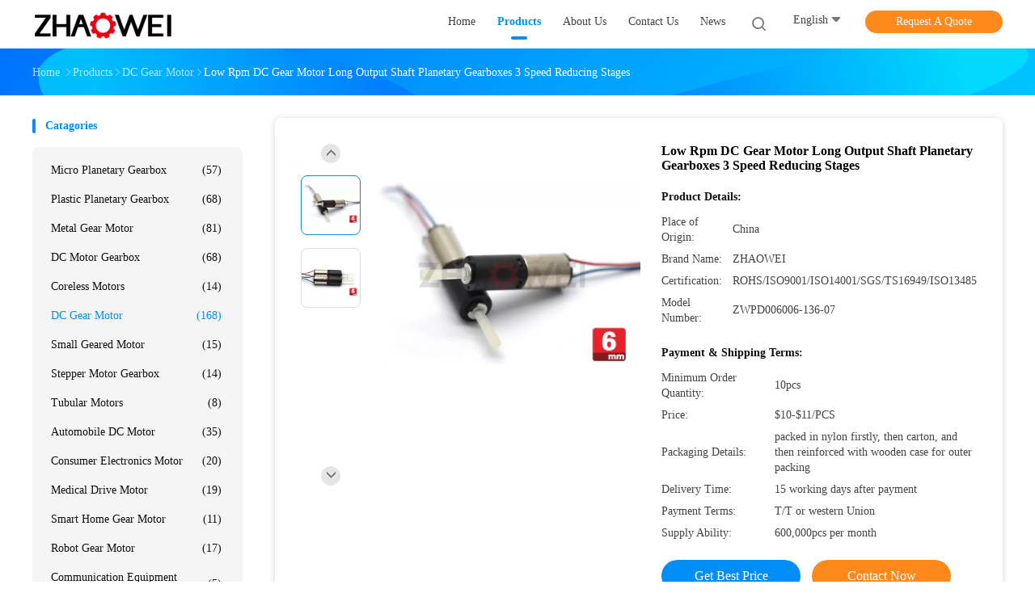

--- FILE ---
content_type: text/html
request_url: https://www.microplanetarygearbox.com/sale-11085453-low-rpm-dc-gear-motor-long-output-shaft-planetary-gearboxes-3-speed-reducing-stages.html
body_size: 28721
content:

<!DOCTYPE html>
<html lang="en">
<head>
	<meta charset="utf-8">
	<meta http-equiv="X-UA-Compatible" content="IE=edge">
	<meta name="viewport" content="width=device-width, initial-scale=1">
    <title>Low Rpm DC Gear Motor Long Output Shaft Planetary Gearboxes 3 Speed Reducing Stages</title>
    <meta name="keywords" content="speed reducer gearbox, brushed dc electric motor, DC Gear Motor" />
    <meta name="description" content="High quality Low Rpm DC Gear Motor Long Output Shaft Planetary Gearboxes 3 Speed Reducing Stages from China, China's leading product market speed reducer gearbox product, with strict quality control brushed dc electric motor factories, producing high quality brushed dc electric motor products." />
				<link rel='preload'
					  href=/photo/microplanetarygearbox/sitetpl/style/common.css?ver=1625557012 as='style'><link type='text/css' rel='stylesheet'
					  href=/photo/microplanetarygearbox/sitetpl/style/common.css?ver=1625557012 media='all'><meta property="og:title" content="Low Rpm DC Gear Motor Long Output Shaft Planetary Gearboxes 3 Speed Reducing Stages" />
<meta property="og:description" content="High quality Low Rpm DC Gear Motor Long Output Shaft Planetary Gearboxes 3 Speed Reducing Stages from China, China's leading product market speed reducer gearbox product, with strict quality control brushed dc electric motor factories, producing high quality brushed dc electric motor products." />
<meta property="og:type" content="product" />
<meta property="og:availability" content="instock" />
<meta property="og:site_name" content="Shenzhen ZhaoWei Machinery &amp; Electronics Co. Ltd." />
<meta property="og:url" content="https://www.microplanetarygearbox.com/sale-11085453-low-rpm-dc-gear-motor-long-output-shaft-planetary-gearboxes-3-speed-reducing-stages.html" />
<meta property="og:image" content="https://www.microplanetarygearbox.com/photo/ps20536470-low_rpm_dc_gear_motor_long_output_shaft_planetary_gearboxes_3_speed_reducing_stages.jpg" />
<link rel="canonical" href="https://www.microplanetarygearbox.com/sale-11085453-low-rpm-dc-gear-motor-long-output-shaft-planetary-gearboxes-3-speed-reducing-stages.html" />
<link rel="alternate" href="https://m.microplanetarygearbox.com/sale-11085453-low-rpm-dc-gear-motor-long-output-shaft-planetary-gearboxes-3-speed-reducing-stages.html" media="only screen and (max-width: 640px)" />
<style type="text/css">
/*<![CDATA[*/
.consent__cookie {position: fixed;top: 0;left: 0;width: 100%;height: 0%;z-index: 100000;}.consent__cookie_bg {position: fixed;top: 0;left: 0;width: 100%;height: 100%;background: #000;opacity: .6;display: none }.consent__cookie_rel {position: fixed;bottom:0;left: 0;width: 100%;background: #fff;display: -webkit-box;display: -ms-flexbox;display: flex;flex-wrap: wrap;padding: 24px 80px;-webkit-box-sizing: border-box;box-sizing: border-box;-webkit-box-pack: justify;-ms-flex-pack: justify;justify-content: space-between;-webkit-transition: all ease-in-out .3s;transition: all ease-in-out .3s }.consent__close {position: absolute;top: 20px;right: 20px;cursor: pointer }.consent__close svg {fill: #777 }.consent__close:hover svg {fill: #000 }.consent__cookie_box {flex: 1;word-break: break-word;}.consent__warm {color: #777;font-size: 16px;margin-bottom: 12px;line-height: 19px }.consent__title {color: #333;font-size: 20px;font-weight: 600;margin-bottom: 12px;line-height: 23px }.consent__itxt {color: #333;font-size: 14px;margin-bottom: 12px;display: -webkit-box;display: -ms-flexbox;display: flex;-webkit-box-align: center;-ms-flex-align: center;align-items: center }.consent__itxt i {display: -webkit-inline-box;display: -ms-inline-flexbox;display: inline-flex;width: 28px;height: 28px;border-radius: 50%;background: #e0f9e9;margin-right: 8px;-webkit-box-align: center;-ms-flex-align: center;align-items: center;-webkit-box-pack: center;-ms-flex-pack: center;justify-content: center }.consent__itxt svg {fill: #3ca860 }.consent__txt {color: #a6a6a6;font-size: 14px;margin-bottom: 8px;line-height: 17px }.consent__btns {display: -webkit-box;display: -ms-flexbox;display: flex;-webkit-box-orient: vertical;-webkit-box-direction: normal;-ms-flex-direction: column;flex-direction: column;-webkit-box-pack: center;-ms-flex-pack: center;justify-content: center;flex-shrink: 0;}.consent__btn {width: 280px;height: 40px;line-height: 40px;text-align: center;background: #3ca860;color: #fff;border-radius: 4px;margin: 8px 0;-webkit-box-sizing: border-box;box-sizing: border-box;cursor: pointer;font-size:14px}.consent__btn:hover {background: #00823b }.consent__btn.empty {color: #3ca860;border: 1px solid #3ca860;background: #fff }.consent__btn.empty:hover {background: #3ca860;color: #fff }.open .consent__cookie_bg {display: block }.open .consent__cookie_rel {bottom: 0 }@media (max-width: 760px) {.consent__btns {width: 100%;align-items: center;}.consent__cookie_rel {padding: 20px 24px }}.consent__cookie.open {display: block;}.consent__cookie {display: none;}
/*]]>*/
</style>
<script type="text/javascript">
/*<![CDATA[*/
window.isvideotpl = 0;window.detailurl = '';
var isShowGuide=0;showGuideColor=0;var company_type = 0;var webim_domain = '';

var colorUrl = '';
var aisearch = 0;
var selfUrl = '';
window.playerReportUrl='/vod/view_count/report';
var query_string = ["Products","Detail"];
var g_tp = '';
var customtplcolor = 99702;
window.predomainsub = "";
/*]]>*/
</script>
</head>
<body>
<script>
var originProductInfo = '';
var originProductInfo = {"showproduct":1,"pid":"11085453","name":"Low Rpm DC Gear Motor Long Output Shaft Planetary Gearboxes 3 Speed Reducing Stages","source_url":"\/sale-11085453-low-rpm-dc-gear-motor-long-output-shaft-planetary-gearboxes-3-speed-reducing-stages.html","picurl":"\/photo\/pd20536470-low_rpm_dc_gear_motor_long_output_shaft_planetary_gearboxes_3_speed_reducing_stages.jpg","propertyDetail":[["Product Name","6mm low rpm small gear motors with Long output shaft planetary gearboxes"],["Gears Material","POM"],["Dia","6mm"],["Speed Reducing Stages","3"]],"company_name":null,"picurl_c":"\/photo\/pc20536470-low_rpm_dc_gear_motor_long_output_shaft_planetary_gearboxes_3_speed_reducing_stages.jpg","price":"$10-$11\/PCS","username":"Miss Amy","viewTime":"Last Login : 2 hours 13 minutes ago","subject":"What is the CIF price on your Low Rpm DC Gear Motor Long Output Shaft Planetary Gearboxes 3 Speed Reducing Stages","countrycode":""};
var save_url = "/contactsave.html";
var update_url = "/updateinquiry.html";
var productInfo = {};
var defaulProductInfo = {};
var myDate = new Date();
var curDate = myDate.getFullYear()+'-'+(parseInt(myDate.getMonth())+1)+'-'+myDate.getDate();
var message = '';
var default_pop = 1;
var leaveMessageDialog = document.getElementsByClassName('leave-message-dialog')[0]; // 获取弹层
var _$$ = function (dom) {
    return document.querySelectorAll(dom);
};
resInfo = originProductInfo;
defaulProductInfo.pid = resInfo['pid'];
defaulProductInfo.productName = resInfo['name'];
defaulProductInfo.productInfo = resInfo['propertyDetail'];
defaulProductInfo.productImg = resInfo['picurl_c'];
defaulProductInfo.subject = resInfo['subject'];
defaulProductInfo.productImgAlt = resInfo['name'];
var inquirypopup_tmp = 1;
var message = 'Dear,'+'\r\n'+"I am interested in"+' '+trim(resInfo['name'])+", could you send me more details such as type, size, MOQ, material, etc."+'\r\n'+"Thanks!"+'\r\n'+"Waiting for your reply.";
var message_1 = 'Dear,'+'\r\n'+"I am interested in"+' '+trim(resInfo['name'])+", could you send me more details such as type, size, MOQ, material, etc."+'\r\n'+"Thanks!"+'\r\n'+"Waiting for your reply.";
var message_2 = 'Hello,'+'\r\n'+"I am looking for"+' '+trim(resInfo['name'])+", please send me the price, specification and picture."+'\r\n'+"Your swift response will be highly appreciated."+'\r\n'+"Feel free to contact me for more information."+'\r\n'+"Thanks a lot.";
var message_3 = 'Hello,'+'\r\n'+trim(resInfo['name'])+' '+"meets my expectations."+'\r\n'+"Please give me the best price and some other product information."+'\r\n'+"Feel free to contact me via my mail."+'\r\n'+"Thanks a lot.";

var message_4 = 'Dear,'+'\r\n'+"What is the FOB price on your"+' '+trim(resInfo['name'])+'?'+'\r\n'+"Which is the nearest port name?"+'\r\n'+"Please reply me as soon as possible, it would be better to share further information."+'\r\n'+"Regards!";
var message_5 = 'Hi there,'+'\r\n'+"I am very interested in your"+' '+trim(resInfo['name'])+'.'+'\r\n'+"Please send me your product details."+'\r\n'+"Looking forward to your quick reply."+'\r\n'+"Feel free to contact me by mail."+'\r\n'+"Regards!";

var message_6 = 'Dear,'+'\r\n'+"Please provide us with information about your"+' '+trim(resInfo['name'])+", such as type, size, material, and of course the best price."+'\r\n'+"Looking forward to your quick reply."+'\r\n'+"Thank you!";
var message_7 = 'Dear,'+'\r\n'+"Can you supply"+' '+trim(resInfo['name'])+" for us?"+'\r\n'+"First we want a price list and some product details."+'\r\n'+"I hope to get reply asap and look forward to cooperation."+'\r\n'+"Thank you very much.";
var message_8 = 'hi,'+'\r\n'+"I am looking for"+' '+trim(resInfo['name'])+", please give me some more detailed product information."+'\r\n'+"I look forward to your reply."+'\r\n'+"Thank you!";
var message_9 = 'Hello,'+'\r\n'+"Your"+' '+trim(resInfo['name'])+" meets my requirements very well."+'\r\n'+"Please send me the price, specification, and similar model will be OK."+'\r\n'+"Feel free to chat with me."+'\r\n'+"Thanks!";
var message_10 = 'Dear,'+'\r\n'+"I want to know more about the details and quotation of"+' '+trim(resInfo['name'])+'.'+'\r\n'+"Feel free to contact me."+'\r\n'+"Regards!";

var r = getRandom(1,10);

defaulProductInfo.message = eval("message_"+r);

var mytAjax = {

    post: function(url, data, fn) {
        var xhr = new XMLHttpRequest();
        xhr.open("POST", url, true);
        xhr.setRequestHeader("Content-Type", "application/x-www-form-urlencoded;charset=UTF-8");
        xhr.setRequestHeader("X-Requested-With", "XMLHttpRequest");
        xhr.setRequestHeader('Content-Type','text/plain;charset=UTF-8');
        xhr.onreadystatechange = function() {
            if(xhr.readyState == 4 && (xhr.status == 200 || xhr.status == 304)) {
                fn.call(this, xhr.responseText);
            }
        };
        xhr.send(data);
    },

    postform: function(url, data, fn) {
        var xhr = new XMLHttpRequest();
        xhr.open("POST", url, true);
        xhr.setRequestHeader("X-Requested-With", "XMLHttpRequest");
        xhr.onreadystatechange = function() {
            if(xhr.readyState == 4 && (xhr.status == 200 || xhr.status == 304)) {
                fn.call(this, xhr.responseText);
            }
        };
        xhr.send(data);
    }
};
/*window.onload = function(){
    leaveMessageDialog = document.getElementsByClassName('leave-message-dialog')[0];
    if (window.localStorage.recordDialogStatus=='undefined' || (window.localStorage.recordDialogStatus!='undefined' && window.localStorage.recordDialogStatus != curDate)) {
        setTimeout(function(){
            if(parseInt(inquirypopup_tmp%10) == 1){
                creatDialog(defaulProductInfo, 1);
            }
        }, 6000);
    }
};*/
function trim(str)
{
    str = str.replace(/(^\s*)/g,"");
    return str.replace(/(\s*$)/g,"");
};
function getRandom(m,n){
    var num = Math.floor(Math.random()*(m - n) + n);
    return num;
};
function strBtn(param) {

    var starattextarea = document.getElementById("textareamessage").value.length;
    var email = document.getElementById("startEmail").value;

    var default_tip = document.querySelectorAll(".watermark_container").length;
    if (20 < starattextarea && starattextarea < 3000) {
        if(default_tip>0){
            document.getElementById("textareamessage1").parentNode.parentNode.nextElementSibling.style.display = "none";
        }else{
            document.getElementById("textareamessage1").parentNode.nextElementSibling.style.display = "none";
        }

    } else {
        if(default_tip>0){
            document.getElementById("textareamessage1").parentNode.parentNode.nextElementSibling.style.display = "block";
        }else{
            document.getElementById("textareamessage1").parentNode.nextElementSibling.style.display = "block";
        }

        return;
    }

    // var re = /^([a-zA-Z0-9_-])+@([a-zA-Z0-9_-])+\.([a-zA-Z0-9_-])+/i;/*邮箱不区分大小写*/
    var re = /^[a-zA-Z0-9][\w-]*(\.?[\w-]+)*@[a-zA-Z0-9-]+(\.[a-zA-Z0-9]+)+$/i;
    if (!re.test(email)) {
        document.getElementById("startEmail").nextElementSibling.style.display = "block";
        return;
    } else {
        document.getElementById("startEmail").nextElementSibling.style.display = "none";
    }

    var subject = document.getElementById("pop_subject").value;
    var pid = document.getElementById("pop_pid").value;
    var message = document.getElementById("textareamessage").value;
    var sender_email = document.getElementById("startEmail").value;
    var tel = '';
    if (document.getElementById("tel0") != undefined && document.getElementById("tel0") != '')
        tel = document.getElementById("tel0").value;
    var form_serialize = '&tel='+tel;

    form_serialize = form_serialize.replace(/\+/g, "%2B");
    mytAjax.post(save_url,"pid="+pid+"&subject="+subject+"&email="+sender_email+"&message="+(message)+form_serialize,function(res){
        var mes = JSON.parse(res);
        if(mes.status == 200){
            var iid = mes.iid;
            document.getElementById("pop_iid").value = iid;
            document.getElementById("pop_uuid").value = mes.uuid;

            if(typeof gtag_report_conversion === "function"){
                gtag_report_conversion();//执行统计js代码
            }
            if(typeof fbq === "function"){
                fbq('track','Purchase');//执行统计js代码
            }
        }
    });
    for (var index = 0; index < document.querySelectorAll(".dialog-content-pql").length; index++) {
        document.querySelectorAll(".dialog-content-pql")[index].style.display = "none";
    };
    $('#idphonepql').val(tel);
    document.getElementById("dialog-content-pql-id").style.display = "block";
    ;
};
function twoBtnOk(param) {

    var selectgender = document.getElementById("Mr").innerHTML;
    var iid = document.getElementById("pop_iid").value;
    var sendername = document.getElementById("idnamepql").value;
    var senderphone = document.getElementById("idphonepql").value;
    var sendercname = document.getElementById("idcompanypql").value;
    var uuid = document.getElementById("pop_uuid").value;
    var gender = 2;
    if(selectgender == 'Mr.') gender = 0;
    if(selectgender == 'Mrs.') gender = 1;
    var pid = document.getElementById("pop_pid").value;
    var form_serialize = '';

        form_serialize = form_serialize.replace(/\+/g, "%2B");

    mytAjax.post(update_url,"iid="+iid+"&gender="+gender+"&uuid="+uuid+"&name="+(sendername)+"&tel="+(senderphone)+"&company="+(sendercname)+form_serialize,function(res){});

    for (var index = 0; index < document.querySelectorAll(".dialog-content-pql").length; index++) {
        document.querySelectorAll(".dialog-content-pql")[index].style.display = "none";
    };
    document.getElementById("dialog-content-pql-ok").style.display = "block";

};
function toCheckMust(name) {
    $('#'+name+'error').hide();
}
function handClidk(param) {
    var starattextarea = document.getElementById("textareamessage1").value.length;
    var email = document.getElementById("startEmail1").value;
    var default_tip = document.querySelectorAll(".watermark_container").length;
    if (20 < starattextarea && starattextarea < 3000) {
        if(default_tip>0){
            document.getElementById("textareamessage1").parentNode.parentNode.nextElementSibling.style.display = "none";
        }else{
            document.getElementById("textareamessage1").parentNode.nextElementSibling.style.display = "none";
        }

    } else {
        if(default_tip>0){
            document.getElementById("textareamessage1").parentNode.parentNode.nextElementSibling.style.display = "block";
        }else{
            document.getElementById("textareamessage1").parentNode.nextElementSibling.style.display = "block";
        }

        return;
    }

    // var re = /^([a-zA-Z0-9_-])+@([a-zA-Z0-9_-])+\.([a-zA-Z0-9_-])+/i;
    var re = /^[a-zA-Z0-9][\w-]*(\.?[\w-]+)*@[a-zA-Z0-9-]+(\.[a-zA-Z0-9]+)+$/i;
    if (!re.test(email)) {
        document.getElementById("startEmail1").nextElementSibling.style.display = "block";
        return;
    } else {
        document.getElementById("startEmail1").nextElementSibling.style.display = "none";
    }

    var subject = document.getElementById("pop_subject").value;
    var pid = document.getElementById("pop_pid").value;
    var message = document.getElementById("textareamessage1").value;
    var sender_email = document.getElementById("startEmail1").value;
    var form_serialize = tel = '';
    if (document.getElementById("tel1") != undefined && document.getElementById("tel1") != '')
        tel = document.getElementById("tel1").value;
        mytAjax.post(save_url,"email="+sender_email+"&tel="+tel+"&pid="+pid+"&message="+message+"&subject="+subject+form_serialize,function(res){

        var mes = JSON.parse(res);
        if(mes.status == 200){
            var iid = mes.iid;
            document.getElementById("pop_iid").value = iid;
            document.getElementById("pop_uuid").value = mes.uuid;
            if(typeof gtag_report_conversion === "function"){
                gtag_report_conversion();//执行统计js代码
            }
        }

    });
    for (var index = 0; index < document.querySelectorAll(".dialog-content-pql").length; index++) {
        document.querySelectorAll(".dialog-content-pql")[index].style.display = "none";
    };
    $('#idphonepql').val(tel);
    document.getElementById("dialog-content-pql-id").style.display = "block";

};
window.addEventListener('load', function () {
    $('.checkbox-wrap label').each(function(){
        if($(this).find('input').prop('checked')){
            $(this).addClass('on')
        }else {
            $(this).removeClass('on')
        }
    })
    $(document).on('click', '.checkbox-wrap label' , function(ev){
        if (ev.target.tagName.toUpperCase() != 'INPUT') {
            $(this).toggleClass('on')
        }
    })
})

function hand_video(pdata) {
    data = JSON.parse(pdata);
    productInfo.productName = data.productName;
    productInfo.productInfo = data.productInfo;
    productInfo.productImg = data.productImg;
    productInfo.subject = data.subject;

    var message = 'Dear,'+'\r\n'+"I am interested in"+' '+trim(data.productName)+", could you send me more details such as type, size, quantity, material, etc."+'\r\n'+"Thanks!"+'\r\n'+"Waiting for your reply.";

    var message = 'Dear,'+'\r\n'+"I am interested in"+' '+trim(data.productName)+", could you send me more details such as type, size, MOQ, material, etc."+'\r\n'+"Thanks!"+'\r\n'+"Waiting for your reply.";
    var message_1 = 'Dear,'+'\r\n'+"I am interested in"+' '+trim(data.productName)+", could you send me more details such as type, size, MOQ, material, etc."+'\r\n'+"Thanks!"+'\r\n'+"Waiting for your reply.";
    var message_2 = 'Hello,'+'\r\n'+"I am looking for"+' '+trim(data.productName)+", please send me the price, specification and picture."+'\r\n'+"Your swift response will be highly appreciated."+'\r\n'+"Feel free to contact me for more information."+'\r\n'+"Thanks a lot.";
    var message_3 = 'Hello,'+'\r\n'+trim(data.productName)+' '+"meets my expectations."+'\r\n'+"Please give me the best price and some other product information."+'\r\n'+"Feel free to contact me via my mail."+'\r\n'+"Thanks a lot.";

    var message_4 = 'Dear,'+'\r\n'+"What is the FOB price on your"+' '+trim(data.productName)+'?'+'\r\n'+"Which is the nearest port name?"+'\r\n'+"Please reply me as soon as possible, it would be better to share further information."+'\r\n'+"Regards!";
    var message_5 = 'Hi there,'+'\r\n'+"I am very interested in your"+' '+trim(data.productName)+'.'+'\r\n'+"Please send me your product details."+'\r\n'+"Looking forward to your quick reply."+'\r\n'+"Feel free to contact me by mail."+'\r\n'+"Regards!";

    var message_6 = 'Dear,'+'\r\n'+"Please provide us with information about your"+' '+trim(data.productName)+", such as type, size, material, and of course the best price."+'\r\n'+"Looking forward to your quick reply."+'\r\n'+"Thank you!";
    var message_7 = 'Dear,'+'\r\n'+"Can you supply"+' '+trim(data.productName)+" for us?"+'\r\n'+"First we want a price list and some product details."+'\r\n'+"I hope to get reply asap and look forward to cooperation."+'\r\n'+"Thank you very much.";
    var message_8 = 'hi,'+'\r\n'+"I am looking for"+' '+trim(data.productName)+", please give me some more detailed product information."+'\r\n'+"I look forward to your reply."+'\r\n'+"Thank you!";
    var message_9 = 'Hello,'+'\r\n'+"Your"+' '+trim(data.productName)+" meets my requirements very well."+'\r\n'+"Please send me the price, specification, and similar model will be OK."+'\r\n'+"Feel free to chat with me."+'\r\n'+"Thanks!";
    var message_10 = 'Dear,'+'\r\n'+"I want to know more about the details and quotation of"+' '+trim(data.productName)+'.'+'\r\n'+"Feel free to contact me."+'\r\n'+"Regards!";

    var r = getRandom(1,10);

    productInfo.message = eval("message_"+r);
    if(parseInt(inquirypopup_tmp/10) == 1){
        productInfo.message = "";
    }
    productInfo.pid = data.pid;
    creatDialog(productInfo, 2);
};

function handDialog(pdata) {
    data = JSON.parse(pdata);
    productInfo.productName = data.productName;
    productInfo.productInfo = data.productInfo;
    productInfo.productImg = data.productImg;
    productInfo.subject = data.subject;

    var message = 'Dear,'+'\r\n'+"I am interested in"+' '+trim(data.productName)+", could you send me more details such as type, size, quantity, material, etc."+'\r\n'+"Thanks!"+'\r\n'+"Waiting for your reply.";

    var message = 'Dear,'+'\r\n'+"I am interested in"+' '+trim(data.productName)+", could you send me more details such as type, size, MOQ, material, etc."+'\r\n'+"Thanks!"+'\r\n'+"Waiting for your reply.";
    var message_1 = 'Dear,'+'\r\n'+"I am interested in"+' '+trim(data.productName)+", could you send me more details such as type, size, MOQ, material, etc."+'\r\n'+"Thanks!"+'\r\n'+"Waiting for your reply.";
    var message_2 = 'Hello,'+'\r\n'+"I am looking for"+' '+trim(data.productName)+", please send me the price, specification and picture."+'\r\n'+"Your swift response will be highly appreciated."+'\r\n'+"Feel free to contact me for more information."+'\r\n'+"Thanks a lot.";
    var message_3 = 'Hello,'+'\r\n'+trim(data.productName)+' '+"meets my expectations."+'\r\n'+"Please give me the best price and some other product information."+'\r\n'+"Feel free to contact me via my mail."+'\r\n'+"Thanks a lot.";

    var message_4 = 'Dear,'+'\r\n'+"What is the FOB price on your"+' '+trim(data.productName)+'?'+'\r\n'+"Which is the nearest port name?"+'\r\n'+"Please reply me as soon as possible, it would be better to share further information."+'\r\n'+"Regards!";
    var message_5 = 'Hi there,'+'\r\n'+"I am very interested in your"+' '+trim(data.productName)+'.'+'\r\n'+"Please send me your product details."+'\r\n'+"Looking forward to your quick reply."+'\r\n'+"Feel free to contact me by mail."+'\r\n'+"Regards!";

    var message_6 = 'Dear,'+'\r\n'+"Please provide us with information about your"+' '+trim(data.productName)+", such as type, size, material, and of course the best price."+'\r\n'+"Looking forward to your quick reply."+'\r\n'+"Thank you!";
    var message_7 = 'Dear,'+'\r\n'+"Can you supply"+' '+trim(data.productName)+" for us?"+'\r\n'+"First we want a price list and some product details."+'\r\n'+"I hope to get reply asap and look forward to cooperation."+'\r\n'+"Thank you very much.";
    var message_8 = 'hi,'+'\r\n'+"I am looking for"+' '+trim(data.productName)+", please give me some more detailed product information."+'\r\n'+"I look forward to your reply."+'\r\n'+"Thank you!";
    var message_9 = 'Hello,'+'\r\n'+"Your"+' '+trim(data.productName)+" meets my requirements very well."+'\r\n'+"Please send me the price, specification, and similar model will be OK."+'\r\n'+"Feel free to chat with me."+'\r\n'+"Thanks!";
    var message_10 = 'Dear,'+'\r\n'+"I want to know more about the details and quotation of"+' '+trim(data.productName)+'.'+'\r\n'+"Feel free to contact me."+'\r\n'+"Regards!";

    var r = getRandom(1,10);

    productInfo.message = eval("message_"+r);
    if(parseInt(inquirypopup_tmp/10) == 1){
        productInfo.message = "";
    }
    productInfo.pid = data.pid;
    creatDialog(productInfo, 2);
};

function closepql(param) {

    leaveMessageDialog.style.display = 'none';
};

function closepql2(param) {

    for (var index = 0; index < document.querySelectorAll(".dialog-content-pql").length; index++) {
        document.querySelectorAll(".dialog-content-pql")[index].style.display = "none";
    };
    document.getElementById("dialog-content-pql-ok").style.display = "block";
};

function decodeHtmlEntities(str) {
    var tempElement = document.createElement('div');
    tempElement.innerHTML = str;
    return tempElement.textContent || tempElement.innerText || '';
}

function initProduct(productInfo,type){

    productInfo.productName = decodeHtmlEntities(productInfo.productName);
    productInfo.message = decodeHtmlEntities(productInfo.message);

    leaveMessageDialog = document.getElementsByClassName('leave-message-dialog')[0];
    leaveMessageDialog.style.display = "block";
    if(type == 3){
        var popinquiryemail = document.getElementById("popinquiryemail").value;
        _$$("#startEmail1")[0].value = popinquiryemail;
    }else{
        _$$("#startEmail1")[0].value = "";
    }
    _$$("#startEmail")[0].value = "";
    _$$("#idnamepql")[0].value = "";
    _$$("#idphonepql")[0].value = "";
    _$$("#idcompanypql")[0].value = "";

    _$$("#pop_pid")[0].value = productInfo.pid;
    _$$("#pop_subject")[0].value = productInfo.subject;
    
    if(parseInt(inquirypopup_tmp/10) == 1){
        productInfo.message = "";
    }

    _$$("#textareamessage1")[0].value = productInfo.message;
    _$$("#textareamessage")[0].value = productInfo.message;

    _$$("#dialog-content-pql-id .titlep")[0].innerHTML = productInfo.productName;
    _$$("#dialog-content-pql-id img")[0].setAttribute("src", productInfo.productImg);
    _$$("#dialog-content-pql-id img")[0].setAttribute("alt", productInfo.productImgAlt);

    _$$("#dialog-content-pql-id-hand img")[0].setAttribute("src", productInfo.productImg);
    _$$("#dialog-content-pql-id-hand img")[0].setAttribute("alt", productInfo.productImgAlt);
    _$$("#dialog-content-pql-id-hand .titlep")[0].innerHTML = productInfo.productName;

    if (productInfo.productInfo.length > 0) {
        var ul2, ul;
        ul = document.createElement("ul");
        for (var index = 0; index < productInfo.productInfo.length; index++) {
            var el = productInfo.productInfo[index];
            var li = document.createElement("li");
            var span1 = document.createElement("span");
            span1.innerHTML = el[0] + ":";
            var span2 = document.createElement("span");
            span2.innerHTML = el[1];
            li.appendChild(span1);
            li.appendChild(span2);
            ul.appendChild(li);

        }
        ul2 = ul.cloneNode(true);
        if (type === 1) {
            _$$("#dialog-content-pql-id .left")[0].replaceChild(ul, _$$("#dialog-content-pql-id .left ul")[0]);
        } else {
            _$$("#dialog-content-pql-id-hand .left")[0].replaceChild(ul2, _$$("#dialog-content-pql-id-hand .left ul")[0]);
            _$$("#dialog-content-pql-id .left")[0].replaceChild(ul, _$$("#dialog-content-pql-id .left ul")[0]);
        }
    };
    for (var index = 0; index < _$$("#dialog-content-pql-id .right ul li").length; index++) {
        _$$("#dialog-content-pql-id .right ul li")[index].addEventListener("click", function (params) {
            _$$("#dialog-content-pql-id .right #Mr")[0].innerHTML = this.innerHTML
        }, false)

    };

};
function closeInquiryCreateDialog() {
    document.getElementById("xuanpan_dialog_box_pql").style.display = "none";
};
function showInquiryCreateDialog() {
    document.getElementById("xuanpan_dialog_box_pql").style.display = "block";
};
function submitPopInquiry(){
    var message = document.getElementById("inquiry_message").value;
    var email = document.getElementById("inquiry_email").value;
    var subject = defaulProductInfo.subject;
    var pid = defaulProductInfo.pid;
    if (email === undefined) {
        showInquiryCreateDialog();
        document.getElementById("inquiry_email").style.border = "1px solid red";
        return false;
    };
    if (message === undefined) {
        showInquiryCreateDialog();
        document.getElementById("inquiry_message").style.border = "1px solid red";
        return false;
    };
    if (email.search(/^\w+((-\w+)|(\.\w+))*\@[A-Za-z0-9]+((\.|-)[A-Za-z0-9]+)*\.[A-Za-z0-9]+$/) == -1) {
        document.getElementById("inquiry_email").style.border= "1px solid red";
        showInquiryCreateDialog();
        return false;
    } else {
        document.getElementById("inquiry_email").style.border= "";
    };
    if (message.length < 20 || message.length >3000) {
        showInquiryCreateDialog();
        document.getElementById("inquiry_message").style.border = "1px solid red";
        return false;
    } else {
        document.getElementById("inquiry_message").style.border = "";
    };
    var tel = '';
    if (document.getElementById("tel") != undefined && document.getElementById("tel") != '')
        tel = document.getElementById("tel").value;

    mytAjax.post(save_url,"pid="+pid+"&subject="+subject+"&email="+email+"&message="+(message)+'&tel='+tel,function(res){
        var mes = JSON.parse(res);
        if(mes.status == 200){
            var iid = mes.iid;
            document.getElementById("pop_iid").value = iid;
            document.getElementById("pop_uuid").value = mes.uuid;

        }
    });
    initProduct(defaulProductInfo);
    for (var index = 0; index < document.querySelectorAll(".dialog-content-pql").length; index++) {
        document.querySelectorAll(".dialog-content-pql")[index].style.display = "none";
    };
    $('#idphonepql').val(tel);
    document.getElementById("dialog-content-pql-id").style.display = "block";

};

//带附件上传
function submitPopInquiryfile(email_id,message_id,check_sort,name_id,phone_id,company_id,attachments){

    if(typeof(check_sort) == 'undefined'){
        check_sort = 0;
    }
    var message = document.getElementById(message_id).value;
    var email = document.getElementById(email_id).value;
    var attachments = document.getElementById(attachments).value;
    if(typeof(name_id) !== 'undefined' && name_id != ""){
        var name  = document.getElementById(name_id).value;
    }
    if(typeof(phone_id) !== 'undefined' && phone_id != ""){
        var phone = document.getElementById(phone_id).value;
    }
    if(typeof(company_id) !== 'undefined' && company_id != ""){
        var company = document.getElementById(company_id).value;
    }
    var subject = defaulProductInfo.subject;
    var pid = defaulProductInfo.pid;

    if(check_sort == 0){
        if (email === undefined) {
            showInquiryCreateDialog();
            document.getElementById(email_id).style.border = "1px solid red";
            return false;
        };
        if (message === undefined) {
            showInquiryCreateDialog();
            document.getElementById(message_id).style.border = "1px solid red";
            return false;
        };

        if (email.search(/^\w+((-\w+)|(\.\w+))*\@[A-Za-z0-9]+((\.|-)[A-Za-z0-9]+)*\.[A-Za-z0-9]+$/) == -1) {
            document.getElementById(email_id).style.border= "1px solid red";
            showInquiryCreateDialog();
            return false;
        } else {
            document.getElementById(email_id).style.border= "";
        };
        if (message.length < 20 || message.length >3000) {
            showInquiryCreateDialog();
            document.getElementById(message_id).style.border = "1px solid red";
            return false;
        } else {
            document.getElementById(message_id).style.border = "";
        };
    }else{

        if (message === undefined) {
            showInquiryCreateDialog();
            document.getElementById(message_id).style.border = "1px solid red";
            return false;
        };

        if (email === undefined) {
            showInquiryCreateDialog();
            document.getElementById(email_id).style.border = "1px solid red";
            return false;
        };

        if (message.length < 20 || message.length >3000) {
            showInquiryCreateDialog();
            document.getElementById(message_id).style.border = "1px solid red";
            return false;
        } else {
            document.getElementById(message_id).style.border = "";
        };

        if (email.search(/^\w+((-\w+)|(\.\w+))*\@[A-Za-z0-9]+((\.|-)[A-Za-z0-9]+)*\.[A-Za-z0-9]+$/) == -1) {
            document.getElementById(email_id).style.border= "1px solid red";
            showInquiryCreateDialog();
            return false;
        } else {
            document.getElementById(email_id).style.border= "";
        };

    };

    mytAjax.post(save_url,"pid="+pid+"&subject="+subject+"&email="+email+"&message="+message+"&company="+company+"&attachments="+attachments,function(res){
        var mes = JSON.parse(res);
        if(mes.status == 200){
            var iid = mes.iid;
            document.getElementById("pop_iid").value = iid;
            document.getElementById("pop_uuid").value = mes.uuid;

            if(typeof gtag_report_conversion === "function"){
                gtag_report_conversion();//执行统计js代码
            }
            if(typeof fbq === "function"){
                fbq('track','Purchase');//执行统计js代码
            }
        }
    });
    initProduct(defaulProductInfo);

    if(name !== undefined && name != ""){
        _$$("#idnamepql")[0].value = name;
    }

    if(phone !== undefined && phone != ""){
        _$$("#idphonepql")[0].value = phone;
    }

    if(company !== undefined && company != ""){
        _$$("#idcompanypql")[0].value = company;
    }

    for (var index = 0; index < document.querySelectorAll(".dialog-content-pql").length; index++) {
        document.querySelectorAll(".dialog-content-pql")[index].style.display = "none";
    };
    document.getElementById("dialog-content-pql-id").style.display = "block";

};
function submitPopInquiryByParam(email_id,message_id,check_sort,name_id,phone_id,company_id){

    if(typeof(check_sort) == 'undefined'){
        check_sort = 0;
    }

    var senderphone = '';
    var message = document.getElementById(message_id).value;
    var email = document.getElementById(email_id).value;
    if(typeof(name_id) !== 'undefined' && name_id != ""){
        var name  = document.getElementById(name_id).value;
    }
    if(typeof(phone_id) !== 'undefined' && phone_id != ""){
        var phone = document.getElementById(phone_id).value;
        senderphone = phone;
    }
    if(typeof(company_id) !== 'undefined' && company_id != ""){
        var company = document.getElementById(company_id).value;
    }
    var subject = defaulProductInfo.subject;
    var pid = defaulProductInfo.pid;

    if(check_sort == 0){
        if (email === undefined) {
            showInquiryCreateDialog();
            document.getElementById(email_id).style.border = "1px solid red";
            return false;
        };
        if (message === undefined) {
            showInquiryCreateDialog();
            document.getElementById(message_id).style.border = "1px solid red";
            return false;
        };

        if (email.search(/^\w+((-\w+)|(\.\w+))*\@[A-Za-z0-9]+((\.|-)[A-Za-z0-9]+)*\.[A-Za-z0-9]+$/) == -1) {
            document.getElementById(email_id).style.border= "1px solid red";
            showInquiryCreateDialog();
            return false;
        } else {
            document.getElementById(email_id).style.border= "";
        };
        if (message.length < 20 || message.length >3000) {
            showInquiryCreateDialog();
            document.getElementById(message_id).style.border = "1px solid red";
            return false;
        } else {
            document.getElementById(message_id).style.border = "";
        };
    }else{

        if (message === undefined) {
            showInquiryCreateDialog();
            document.getElementById(message_id).style.border = "1px solid red";
            return false;
        };

        if (email === undefined) {
            showInquiryCreateDialog();
            document.getElementById(email_id).style.border = "1px solid red";
            return false;
        };

        if (message.length < 20 || message.length >3000) {
            showInquiryCreateDialog();
            document.getElementById(message_id).style.border = "1px solid red";
            return false;
        } else {
            document.getElementById(message_id).style.border = "";
        };

        if (email.search(/^\w+((-\w+)|(\.\w+))*\@[A-Za-z0-9]+((\.|-)[A-Za-z0-9]+)*\.[A-Za-z0-9]+$/) == -1) {
            document.getElementById(email_id).style.border= "1px solid red";
            showInquiryCreateDialog();
            return false;
        } else {
            document.getElementById(email_id).style.border= "";
        };

    };

    var productsku = "";
    if($("#product_sku").length > 0){
        productsku = $("#product_sku").html();
    }

    mytAjax.post(save_url,"tel="+senderphone+"&pid="+pid+"&subject="+subject+"&email="+email+"&message="+message+"&messagesku="+encodeURI(productsku),function(res){
        var mes = JSON.parse(res);
        if(mes.status == 200){
            var iid = mes.iid;
            document.getElementById("pop_iid").value = iid;
            document.getElementById("pop_uuid").value = mes.uuid;

            if(typeof gtag_report_conversion === "function"){
                gtag_report_conversion();//执行统计js代码
            }
            if(typeof fbq === "function"){
                fbq('track','Purchase');//执行统计js代码
            }
        }
    });
    initProduct(defaulProductInfo);

    if(name !== undefined && name != ""){
        _$$("#idnamepql")[0].value = name;
    }

    if(phone !== undefined && phone != ""){
        _$$("#idphonepql")[0].value = phone;
    }

    if(company !== undefined && company != ""){
        _$$("#idcompanypql")[0].value = company;
    }

    for (var index = 0; index < document.querySelectorAll(".dialog-content-pql").length; index++) {
        document.querySelectorAll(".dialog-content-pql")[index].style.display = "none";

    };
    document.getElementById("dialog-content-pql-id").style.display = "block";

};

function creat_videoDialog(productInfo, type) {

    if(type == 1){
        if(default_pop != 1){
            return false;
        }
        window.localStorage.recordDialogStatus = curDate;
    }else{
        default_pop = 0;
    }
    initProduct(productInfo, type);
    if (type === 1) {
        // 自动弹出
        for (var index = 0; index < document.querySelectorAll(".dialog-content-pql").length; index++) {

            document.querySelectorAll(".dialog-content-pql")[index].style.display = "none";
        };
        document.getElementById("dialog-content-pql").style.display = "block";
    } else {
        // 手动弹出
        for (var index = 0; index < document.querySelectorAll(".dialog-content-pql").length; index++) {
            document.querySelectorAll(".dialog-content-pql")[index].style.display = "none";
        };
        document.getElementById("dialog-content-pql-id-hand").style.display = "block";
    }
}

function creatDialog(productInfo, type) {

    if(type == 1){
        if(default_pop != 1){
            return false;
        }
        window.localStorage.recordDialogStatus = curDate;
    }else{
        default_pop = 0;
    }
    initProduct(productInfo, type);
    if (type === 1) {
        // 自动弹出
        for (var index = 0; index < document.querySelectorAll(".dialog-content-pql").length; index++) {

            document.querySelectorAll(".dialog-content-pql")[index].style.display = "none";
        };
        document.getElementById("dialog-content-pql").style.display = "block";
    } else {
        // 手动弹出
        for (var index = 0; index < document.querySelectorAll(".dialog-content-pql").length; index++) {
            document.querySelectorAll(".dialog-content-pql")[index].style.display = "none";
        };
        document.getElementById("dialog-content-pql-id-hand").style.display = "block";
    }
}

//带邮箱信息打开询盘框 emailtype=1表示带入邮箱
function openDialog(emailtype){
    var type = 2;//不带入邮箱，手动弹出
    if(emailtype == 1){
        var popinquiryemail = document.getElementById("popinquiryemail").value;
        // var re = /^([a-zA-Z0-9_-])+@([a-zA-Z0-9_-])+\.([a-zA-Z0-9_-])+/i;
        var re = /^[a-zA-Z0-9][\w-]*(\.?[\w-]+)*@[a-zA-Z0-9-]+(\.[a-zA-Z0-9]+)+$/i;
        if (!re.test(popinquiryemail)) {
            //前端提示样式;
            showInquiryCreateDialog();
            document.getElementById("popinquiryemail").style.border = "1px solid red";
            return false;
        } else {
            //前端提示样式;
        }
        var type = 3;
    }
    creatDialog(defaulProductInfo,type);
}

//上传附件
function inquiryUploadFile(){
    var fileObj = document.querySelector("#fileId").files[0];
    //构建表单数据
    var formData = new FormData();
    var filesize = fileObj.size;
    if(filesize > 10485760 || filesize == 0) {
        document.getElementById("filetips").style.display = "block";
        return false;
    }else {
        document.getElementById("filetips").style.display = "none";
    }
    formData.append('popinquiryfile', fileObj);
    document.getElementById("quotefileform").reset();
    var save_url = "/inquiryuploadfile.html";
    mytAjax.postform(save_url,formData,function(res){
        var mes = JSON.parse(res);
        if(mes.status == 200){
            document.getElementById("uploader-file-info").innerHTML = document.getElementById("uploader-file-info").innerHTML + "<span class=op>"+mes.attfile.name+"<a class=delatt id=att"+mes.attfile.id+" onclick=delatt("+mes.attfile.id+");>Delete</a></span>";
            var nowattachs = document.getElementById("attachments").value;
            if( nowattachs !== ""){
                var attachs = JSON.parse(nowattachs);
                attachs[mes.attfile.id] = mes.attfile;
            }else{
                var attachs = {};
                attachs[mes.attfile.id] = mes.attfile;
            }
            document.getElementById("attachments").value = JSON.stringify(attachs);
        }
    });
}
//附件删除
function delatt(attid)
{
    var nowattachs = document.getElementById("attachments").value;
    if( nowattachs !== ""){
        var attachs = JSON.parse(nowattachs);
        if(attachs[attid] == ""){
            return false;
        }
        var formData = new FormData();
        var delfile = attachs[attid]['filename'];
        var save_url = "/inquirydelfile.html";
        if(delfile != "") {
            formData.append('delfile', delfile);
            mytAjax.postform(save_url, formData, function (res) {
                if(res !== "") {
                    var mes = JSON.parse(res);
                    if (mes.status == 200) {
                        delete attachs[attid];
                        document.getElementById("attachments").value = JSON.stringify(attachs);
                        var s = document.getElementById("att"+attid);
                        s.parentNode.remove();
                    }
                }
            });
        }
    }else{
        return false;
    }
}

</script>
<div class="leave-message-dialog" style="display: none">
<style>
    .leave-message-dialog .close:before, .leave-message-dialog .close:after{
        content:initial;
    }
</style>
<div class="dialog-content-pql" id="dialog-content-pql" style="display: none">
    <span class="close" onclick="closepql()"><img src="/images/close.png" alt="close"></span>
    <div class="title">
        <p class="firstp-pql">Leave a Message</p>
        <p class="lastp-pql">We will call you back soon!</p>
    </div>
    <div class="form">
        <div class="textarea">
            <textarea style='font-family: robot;'  name="" id="textareamessage" cols="30" rows="10" style="margin-bottom:14px;width:100%"
                placeholder="Please enter your inquiry details."></textarea>
        </div>
        <p class="error-pql"> <span class="icon-pql"><img src="/images/error.png" alt="Shenzhen ZhaoWei Machinery & Electronics Co. Ltd."></span> Your message must be between 20-3,000 characters!</p>
        <input id="startEmail" type="text" placeholder="Enter your E-mail" onkeydown="if(event.keyCode === 13){ strBtn();}">
        <p class="error-pql"><span class="icon-pql"><img src="/images/error.png" alt="Shenzhen ZhaoWei Machinery & Electronics Co. Ltd."></span> Please check your E-mail! </p>
                <div class="operations">
            <div class='btn' id="submitStart" type="submit" onclick="strBtn()">SUBMIT</div>
        </div>
            </div>
</div>
<div class="dialog-content-pql dialog-content-pql-id" id="dialog-content-pql-id" style="display:none">
        <span class="close" onclick="closepql2()"><svg t="1648434466530" class="icon" viewBox="0 0 1024 1024" version="1.1" xmlns="http://www.w3.org/2000/svg" p-id="2198" width="16" height="16"><path d="M576 512l277.333333 277.333333-64 64-277.333333-277.333333L234.666667 853.333333 170.666667 789.333333l277.333333-277.333333L170.666667 234.666667 234.666667 170.666667l277.333333 277.333333L789.333333 170.666667 853.333333 234.666667 576 512z" fill="#444444" p-id="2199"></path></svg></span>
    <div class="left">
        <div class="img"><img></div>
        <p class="titlep"></p>
        <ul> </ul>
    </div>
    <div class="right">
                <p class="title">More information facilitates better communication.</p>
                <div style="position: relative;">
            <div class="mr"> <span id="Mr">Mr.</span>
                <ul>
                    <li>Mr.</li>
                    <li>Mrs.</li>
                </ul>
            </div>
            <input style="text-indent: 80px;" type="text" id="idnamepql" placeholder="Input your name">
        </div>
        <input type="text"  id="idphonepql"  placeholder="Phone Number">
        <input type="text" id="idcompanypql"  placeholder="Company" onkeydown="if(event.keyCode === 13){ twoBtnOk();}">
                <div class="btn form_new" id="twoBtnOk" onclick="twoBtnOk()">OK</div>
    </div>
</div>

<div class="dialog-content-pql dialog-content-pql-ok" id="dialog-content-pql-ok" style="display:none">
        <span class="close" onclick="closepql()"><svg t="1648434466530" class="icon" viewBox="0 0 1024 1024" version="1.1" xmlns="http://www.w3.org/2000/svg" p-id="2198" width="16" height="16"><path d="M576 512l277.333333 277.333333-64 64-277.333333-277.333333L234.666667 853.333333 170.666667 789.333333l277.333333-277.333333L170.666667 234.666667 234.666667 170.666667l277.333333 277.333333L789.333333 170.666667 853.333333 234.666667 576 512z" fill="#444444" p-id="2199"></path></svg></span>
    <div class="duihaook"></div>
        <p class="title">Submitted successfully!</p>
        <p class="p1" style="text-align: center; font-size: 18px; margin-top: 14px;">We will call you back soon!</p>
    <div class="btn" onclick="closepql()" id="endOk" style="margin: 0 auto;margin-top: 50px;">OK</div>
</div>
<div class="dialog-content-pql dialog-content-pql-id dialog-content-pql-id-hand" id="dialog-content-pql-id-hand"
    style="display:none">
     <input type="hidden" name="pop_pid" id="pop_pid" value="0">
     <input type="hidden" name="pop_subject" id="pop_subject" value="">
     <input type="hidden" name="pop_iid" id="pop_iid" value="0">
     <input type="hidden" name="pop_uuid" id="pop_uuid" value="0">
        <span class="close" onclick="closepql()"><svg t="1648434466530" class="icon" viewBox="0 0 1024 1024" version="1.1" xmlns="http://www.w3.org/2000/svg" p-id="2198" width="16" height="16"><path d="M576 512l277.333333 277.333333-64 64-277.333333-277.333333L234.666667 853.333333 170.666667 789.333333l277.333333-277.333333L170.666667 234.666667 234.666667 170.666667l277.333333 277.333333L789.333333 170.666667 853.333333 234.666667 576 512z" fill="#444444" p-id="2199"></path></svg></span>
    <div class="left">
        <div class="img"><img></div>
        <p class="titlep"></p>
        <ul> </ul>
    </div>
    <div class="right" style="float:right">
                <div class="title">
            <p class="firstp-pql">Leave a Message</p>
            <p class="lastp-pql">We will call you back soon!</p>
        </div>
                <div class="form">
            <div class="textarea">
                <textarea style='font-family: robot;' name="message" id="textareamessage1" cols="30" rows="10"
                    placeholder="Please enter your inquiry details."></textarea>
            </div>
            <p class="error-pql"> <span class="icon-pql"><img src="/images/error.png" alt="Shenzhen ZhaoWei Machinery & Electronics Co. Ltd."></span> Your message must be between 20-3,000 characters!</p>

                            <input style="display:none" id="tel1" name="tel" type="text" oninput="value=value.replace(/[^0-9_+-]/g,'');" placeholder="Phone Number">
                        <input id='startEmail1' name='email' data-type='1' type='text'
                   placeholder="Enter your E-mail"
                   onkeydown='if(event.keyCode === 13){ handClidk();}'>
            
            <p class='error-pql'><span class='icon-pql'>
                    <img src="/images/error.png" alt="Shenzhen ZhaoWei Machinery & Electronics Co. Ltd."></span> Please check your E-mail!            </p>

            <div class="operations">
                <div class='btn' id="submitStart1" type="submit" onclick="handClidk()">SUBMIT</div>
            </div>
        </div>
    </div>
</div>
</div>
<div id="xuanpan_dialog_box_pql" class="xuanpan_dialog_box_pql"
    style="display:none;background:rgba(0,0,0,.6);width:100%;height:100%;position: fixed;top:0;left:0;z-index: 999999;">
    <div class="box_pql"
      style="width:526px;height:206px;background:rgba(255,255,255,1);opacity:1;border-radius:4px;position: absolute;left: 50%;top: 50%;transform: translate(-50%,-50%);">
      <div onclick="closeInquiryCreateDialog()" class="close close_create_dialog"
        style="cursor: pointer;height:42px;width:40px;float:right;padding-top: 16px;"><span
          style="display: inline-block;width: 25px;height: 2px;background: rgb(114, 114, 114);transform: rotate(45deg); "><span
            style="display: block;width: 25px;height: 2px;background: rgb(114, 114, 114);transform: rotate(-90deg); "></span></span>
      </div>
      <div
        style="height: 72px; overflow: hidden; text-overflow: ellipsis; display:-webkit-box;-ebkit-line-clamp: 3;-ebkit-box-orient: vertical; margin-top: 58px; padding: 0 84px; font-size: 18px; color: rgba(51, 51, 51, 1); text-align: center; ">
        Please leave your correct email and detailed requirements (20-3,000 characters).</div>
      <div onclick="closeInquiryCreateDialog()" class="close_create_dialog"
        style="width: 139px; height: 36px; background: rgba(253, 119, 34, 1); border-radius: 4px; margin: 16px auto; color: rgba(255, 255, 255, 1); font-size: 18px; line-height: 36px; text-align: center;">
        OK</div>
    </div>
</div>
<style>
.header_99702_101 .language-list li div:hover,
.header_99702_101 .language-list li a:hover
{
  color: #008ef6;
    }
    .header_99702_101 .language-list{
        width: 170px;
    }
    .header_99702_101 .language-list a{
        padding:0px;
    }
    .header_99702_101 .language-list li  div{
      display: block;
      line-height: 32px;
      height: 32px;
      padding: 0px;
      text-overflow: ellipsis;
      white-space: nowrap;
      overflow: hidden;
      color: #fff;
      text-decoration: none;
      font-size: 14px;
      color: #444;
      font-weight: normal;
      text-transform: capitalize;
      -webkit-transition: color .2s ease-in-out;
      -moz-transition: color .2s ease-in-out;
      -o-transition: color .2s ease-in-out;
      -ms-transition: color .2s ease-in-out;
      transition: color .2s ease-in-out;
    }
    .header_70701 .lang .lang-list div:hover,
.header_70701 .lang .lang-list a:hover
{background: #fff6ed;}
    .header_99702_101 .language-list li{
        display: flex;
    align-items: center;
    }
    .header_70701 .lang .lang-list  div{
        color: #333;
        display: block;
        padding: 8px 0px;
        white-space: nowrap;
        line-height: 24px;
    }
.header_99702_101 .language-list li::before{
  background: url("/images/css-sprite.png") no-repeat;
content: "";
margin: 0 5px;
width: 16px;
height: 12px;
display: inline-block;
flex-shrink: 0;
}

.header_99702_101 .language-list li.en::before {
background-position: 0 -74px;
}

.header_99702_101 .language-list li.fr::before {
background-position: -16px -74px;
}

.header_99702_101 .language-list li.de::before {
background-position: -34px -74px;
}

.header_99702_101 .language-list li.it::before {
background-position: -50px -74px;
}

.header_99702_101 .language-list li.ru::before {
background-position: -68px -74px;
}

.header_99702_101 .language-list li.es::before {
background-position: -85px -74px;
}

.header_99702_101 .language-list li.pt::before {
background-position: -102px -74px;
}

.header_99702_101 .language-list li.nl::before {
background-position: -119px -74px;
}

.header_99702_101 .language-list li.el::before {
background-position: -136px -74px;
}

.header_99702_101 .language-list li.ja::before {
background-position: -153px -74px;
}

.header_99702_101 .language-list li.ko::before {
background-position: -170px -74px;
}

.header_99702_101 .language-list li.ar::before {
background-position: -187px -74px;
}
.header_99702_101 .language-list li.cn::before {
background-position: -214px -62px;;
}

.header_99702_101 .language-list li.hi::before {
background-position: -204px -74px;
}

.header_99702_101 .language-list li.tr::before {
background-position: -221px -74px;
}

.header_99702_101 .language-list li.id::before {
background-position: -112px -62px;
}

.header_99702_101 .language-list li.vi::before {
background-position: -129px -62px;
}

.header_99702_101 .language-list li.th::before {
background-position: -146px -62px;
}

.header_99702_101 .language-list li.bn::before {
background-position: -162px -62px;
}

.header_99702_101 .language-list li.fa::before {
background-position: -180px -62px;
}

.header_99702_101 .language-list li.pl::before {
background-position: -197px -62px;
}
</style>
<header class="header_99702_101">
        <div class="wrap-rule fn-clear">
        <div class="float-left image-all">
            <a title="Shenzhen ZhaoWei Machinery &amp;amp; Electronics Co. Ltd." href="//www.microplanetarygearbox.com"><img onerror="$(this).parent().hide();" src="/logo.gif" alt="Shenzhen ZhaoWei Machinery &amp;amp; Electronics Co. Ltd." /></a>        </div>
        <div class="float-right fn-clear">
            <ul class="navigation fn-clear">
			                    					<li class="">
                                                <a target="_self" title="" href="/"><span>Home</span></a>                                                					</li>
                                                    					<li class="on">
                                                <a target="_self" title="" href="/products.html"><span>Products</span></a>                                                							<dl class="ecer-sub-menu">
                                									<dd>
                                        <a title="China Micro Planetary Gearbox Manufacturers" href="/supplier-63756-micro-planetary-gearbox"><span>Micro Planetary Gearbox</span></a>									</dd>
                                									<dd>
                                        <a title="China Plastic Planetary Gearbox Manufacturers" href="/supplier-63757-plastic-planetary-gearbox"><span>Plastic Planetary Gearbox</span></a>									</dd>
                                									<dd>
                                        <a title="China Metal Gear Motor Manufacturers" href="/supplier-63758-metal-gear-motor"><span>Metal Gear Motor</span></a>									</dd>
                                									<dd>
                                        <a title="China DC Motor Gearbox Manufacturers" href="/supplier-63759-dc-motor-gearbox"><span>DC Motor Gearbox</span></a>									</dd>
                                									<dd>
                                        <a title="China Coreless Motors Manufacturers" href="/supplier-63760-coreless-motors"><span>Coreless Motors</span></a>									</dd>
                                									<dd>
                                        <a title="China DC Gear Motor Manufacturers" href="/supplier-108111-dc-gear-motor"><span>DC Gear Motor</span></a>									</dd>
                                									<dd>
                                        <a title="China Small Geared Motor Manufacturers" href="/supplier-63765-small-geared-motor"><span>Small Geared Motor</span></a>									</dd>
                                									<dd>
                                        <a title="China Stepper Motor Gearbox Manufacturers" href="/supplier-63761-stepper-motor-gearbox"><span>Stepper Motor Gearbox</span></a>									</dd>
                                									<dd>
                                        <a title="China Tubular Motors Manufacturers" href="/supplier-63766-tubular-motors"><span>Tubular Motors</span></a>									</dd>
                                									<dd>
                                        <a title="China Automobile DC Motor Manufacturers" href="/supplier-194533-automobile-dc-motor"><span>Automobile DC Motor</span></a>									</dd>
                                									<dd>
                                        <a title="China Consumer Electronics Motor Manufacturers" href="/supplier-63763-consumer-electronics-motor"><span>Consumer Electronics Motor</span></a>									</dd>
                                									<dd>
                                        <a title="China Medical Drive Motor Manufacturers" href="/supplier-63764-medical-drive-motor"><span>Medical Drive Motor</span></a>									</dd>
                                									<dd>
                                        <a title="China Smart Home Gear Motor Manufacturers" href="/supplier-63767-smart-home-gear-motor"><span>Smart Home Gear Motor</span></a>									</dd>
                                									<dd>
                                        <a title="China Robot Gear Motor Manufacturers" href="/supplier-63762-robot-gear-motor"><span>Robot Gear Motor</span></a>									</dd>
                                									<dd>
                                        <a title="China Communication Equipment Motor Manufacturers" href="/supplier-427367-communication-equipment-motor"><span>Communication Equipment Motor</span></a>									</dd>
                                									<dd>
                                        <a title="China Spur Gear Motor Manufacturers" href="/supplier-473747-spur-gear-motor"><span>Spur Gear Motor</span></a>									</dd>
                                							</dl>
                        					</li>
                                                                            <li class="">
                            <a target="_self" title="" href="/aboutus.html"><span>About Us</span></a>                                <dl class="ecer-sub-menu">
                                    <dd><a title="" href="/aboutus.html">About Us</a></dd>
                                    <dd><a title="" href="/factory.html">Factory Tour</a></dd>
                                    <dd><a title="" href="/quality.html">Quality Control</a></dd>
                                </dl>
                        </li>
                                                    					<li class="">
                                                <a target="_self" title="" href="/contactus.html"><span>Contact Us</span></a>                                                					</li>
                                                    					<li class="">
                                                <a target="_self" title="" href="/news.html"><span>News</span></a>                                                					</li>
                                
                            </ul>
            <i class="iconfont icon-search sousuo-btn"></i>
            <div class="language">
            	                <span class="current-lang">
                    <span>English</span>
                    <i class="iconfont icon-xiangxia"></i>
                </span>
                <ul class="language-list">
                	                        <li class="en  selected">
                                                                                    <a title="China good quality Micro Planetary Gearbox  on sales" href="https://www.microplanetarygearbox.com/sale-11085453-low-rpm-dc-gear-motor-long-output-shaft-planetary-gearboxes-3-speed-reducing-stages.html">English</a>                        </li>
                                            <li class="fr  ">
                                                                                    <a title="China good quality Micro Planetary Gearbox  on sales" href="https://french.microplanetarygearbox.com/sale-11085453-low-rpm-dc-gear-motor-long-output-shaft-planetary-gearboxes-3-speed-reducing-stages.html">French</a>                        </li>
                                            <li class="de  ">
                                                                                    <a title="China good quality Micro Planetary Gearbox  on sales" href="https://german.microplanetarygearbox.com/sale-11085453-low-rpm-dc-gear-motor-long-output-shaft-planetary-gearboxes-3-speed-reducing-stages.html">German</a>                        </li>
                                            <li class="it  ">
                                                                                    <a title="China good quality Micro Planetary Gearbox  on sales" href="https://italian.microplanetarygearbox.com/sale-11085453-low-rpm-dc-gear-motor-long-output-shaft-planetary-gearboxes-3-speed-reducing-stages.html">Italian</a>                        </li>
                                            <li class="ru  ">
                                                                                    <a title="China good quality Micro Planetary Gearbox  on sales" href="https://russian.microplanetarygearbox.com/sale-11085453-low-rpm-dc-gear-motor-long-output-shaft-planetary-gearboxes-3-speed-reducing-stages.html">Russian</a>                        </li>
                                            <li class="es  ">
                                                                                    <a title="China good quality Micro Planetary Gearbox  on sales" href="https://spanish.microplanetarygearbox.com/sale-11085453-low-rpm-dc-gear-motor-long-output-shaft-planetary-gearboxes-3-speed-reducing-stages.html">Spanish</a>                        </li>
                                            <li class="pt  ">
                                                                                    <a title="China good quality Micro Planetary Gearbox  on sales" href="https://portuguese.microplanetarygearbox.com/sale-11085453-low-rpm-dc-gear-motor-long-output-shaft-planetary-gearboxes-3-speed-reducing-stages.html">Portuguese</a>                        </li>
                                            <li class="nl  ">
                                                                                    <a title="China good quality Micro Planetary Gearbox  on sales" href="https://dutch.microplanetarygearbox.com/sale-11085453-low-rpm-dc-gear-motor-long-output-shaft-planetary-gearboxes-3-speed-reducing-stages.html">Dutch</a>                        </li>
                                            <li class="el  ">
                                                                                    <a title="China good quality Micro Planetary Gearbox  on sales" href="https://greek.microplanetarygearbox.com/sale-11085453-low-rpm-dc-gear-motor-long-output-shaft-planetary-gearboxes-3-speed-reducing-stages.html">Greek</a>                        </li>
                                            <li class="ja  ">
                                                                                    <a title="China good quality Micro Planetary Gearbox  on sales" href="https://japanese.microplanetarygearbox.com/sale-11085453-low-rpm-dc-gear-motor-long-output-shaft-planetary-gearboxes-3-speed-reducing-stages.html">Japanese</a>                        </li>
                                            <li class="ko  ">
                                                                                    <a title="China good quality Micro Planetary Gearbox  on sales" href="https://korean.microplanetarygearbox.com/sale-11085453-low-rpm-dc-gear-motor-long-output-shaft-planetary-gearboxes-3-speed-reducing-stages.html">Korean</a>                        </li>
                                            <li class="ar  ">
                                                                                    <a title="China good quality Micro Planetary Gearbox  on sales" href="https://arabic.microplanetarygearbox.com/sale-11085453-low-rpm-dc-gear-motor-long-output-shaft-planetary-gearboxes-3-speed-reducing-stages.html">Arabic</a>                        </li>
                                            <li class="hi  ">
                                                                                    <a title="China good quality Micro Planetary Gearbox  on sales" href="https://hindi.microplanetarygearbox.com/sale-11085453-low-rpm-dc-gear-motor-long-output-shaft-planetary-gearboxes-3-speed-reducing-stages.html">Hindi</a>                        </li>
                                            <li class="tr  ">
                                                                                    <a title="China good quality Micro Planetary Gearbox  on sales" href="https://turkish.microplanetarygearbox.com/sale-11085453-low-rpm-dc-gear-motor-long-output-shaft-planetary-gearboxes-3-speed-reducing-stages.html">Turkish</a>                        </li>
                                            <li class="id  ">
                                                                                    <a title="China good quality Micro Planetary Gearbox  on sales" href="https://indonesian.microplanetarygearbox.com/sale-11085453-low-rpm-dc-gear-motor-long-output-shaft-planetary-gearboxes-3-speed-reducing-stages.html">Indonesian</a>                        </li>
                                            <li class="vi  ">
                                                                                    <a title="China good quality Micro Planetary Gearbox  on sales" href="https://vietnamese.microplanetarygearbox.com/sale-11085453-low-rpm-dc-gear-motor-long-output-shaft-planetary-gearboxes-3-speed-reducing-stages.html">Vietnamese</a>                        </li>
                                            <li class="th  ">
                                                                                    <a title="China good quality Micro Planetary Gearbox  on sales" href="https://thai.microplanetarygearbox.com/sale-11085453-low-rpm-dc-gear-motor-long-output-shaft-planetary-gearboxes-3-speed-reducing-stages.html">Thai</a>                        </li>
                                            <li class="bn  ">
                                                                                    <a title="China good quality Micro Planetary Gearbox  on sales" href="https://bengali.microplanetarygearbox.com/sale-11085453-low-rpm-dc-gear-motor-long-output-shaft-planetary-gearboxes-3-speed-reducing-stages.html">Bengali</a>                        </li>
                                            <li class="fa  ">
                                                                                    <a title="China good quality Micro Planetary Gearbox  on sales" href="https://persian.microplanetarygearbox.com/sale-11085453-low-rpm-dc-gear-motor-long-output-shaft-planetary-gearboxes-3-speed-reducing-stages.html">Persian</a>                        </li>
                                            <li class="pl  ">
                                                                                    <a title="China good quality Micro Planetary Gearbox  on sales" href="https://polish.microplanetarygearbox.com/sale-11085453-low-rpm-dc-gear-motor-long-output-shaft-planetary-gearboxes-3-speed-reducing-stages.html">Polish</a>                        </li>
                                    </ul>
            </div>
            			<a target="_blank" class="button" rel="nofollow" title="Quote" href="/contactnow.html">Request A Quote</a>                    </div>
        <form action="" method="" onsubmit="return jsWidgetSearch(this,'');">
            <i class="iconfont icon-search"></i>
            <div class="searchbox">
                <input class="placeholder-input" id="header_99702_101" name="keyword" type="text" autocomplete="off" disableautocomplete="" name="keyword" placeholder="What are you looking for..." value="">
                <button type="submit">Search</button>
            </div>
        </form>
    </div>
</header>
<script>
        var arr = ["brushed dc electric motor","speed reducer gearbox","reduction gear motor"];
    var index = Math.floor((Math.random()*arr.length));
    document.getElementById("header_99702_101").value=arr[index];
</script>
<div class="four_global_position_109">
	<div class="breadcrumb">
		<div class="contain-w" itemscope itemtype="https://schema.org/BreadcrumbList">
			<span itemprop="itemListElement" itemscope itemtype="https://schema.org/ListItem">
                <a itemprop="item" title="" href="/"><span itemprop="name">Home</span></a>				<meta itemprop="position" content="1"/>
			</span>
            <i class="iconfont icon-rightArrow"></i><span itemprop="itemListElement" itemscope itemtype="https://schema.org/ListItem"><a itemprop="item" title="" href="/products.html"><span itemprop="name">Products</span></a><meta itemprop="position" content="2"/></span><i class="iconfont icon-rightArrow"></i><span itemprop="itemListElement" itemscope itemtype="https://schema.org/ListItem"><a itemprop="item" title="" href="/supplier-108111-dc-gear-motor"><span itemprop="name">DC Gear Motor</span></a><meta itemprop="position" content="3"/></span><i class="iconfont icon-rightArrow"></i><h1><span>Low Rpm DC Gear Motor Long Output Shaft Planetary Gearboxes 3 Speed Reducing Stages</span></h1>		</div>
	</div>
</div>
    
<div class="main-content wrap-rule fn-clear">
    <aside class="left-aside">
        

<div class="teruitong_aside_list_103">
    <div class="list-title">Catagories</div>
    <ul class="aside-list">

                    <li >
                <h2><a class="link " title="China Micro Planetary Gearbox Manufacturers" href="/supplier-63756-micro-planetary-gearbox">Micro Planetary Gearbox<span>(57)</span></a></h2>
            </li>
                    <li >
                <h2><a class="link " title="China Plastic Planetary Gearbox Manufacturers" href="/supplier-63757-plastic-planetary-gearbox">Plastic Planetary Gearbox<span>(68)</span></a></h2>
            </li>
                    <li >
                <h2><a class="link " title="China Metal Gear Motor Manufacturers" href="/supplier-63758-metal-gear-motor">Metal Gear Motor<span>(81)</span></a></h2>
            </li>
                    <li >
                <h2><a class="link " title="China DC Motor Gearbox Manufacturers" href="/supplier-63759-dc-motor-gearbox">DC Motor Gearbox<span>(68)</span></a></h2>
            </li>
                    <li >
                <h2><a class="link " title="China Coreless Motors Manufacturers" href="/supplier-63760-coreless-motors">Coreless Motors<span>(14)</span></a></h2>
            </li>
                    <li class='on'>
                <h2><a class="link on" title="China DC Gear Motor Manufacturers" href="/supplier-108111-dc-gear-motor">DC Gear Motor<span>(168)</span></a></h2>
            </li>
                    <li >
                <h2><a class="link " title="China Small Geared Motor Manufacturers" href="/supplier-63765-small-geared-motor">Small Geared Motor<span>(15)</span></a></h2>
            </li>
                    <li >
                <h2><a class="link " title="China Stepper Motor Gearbox Manufacturers" href="/supplier-63761-stepper-motor-gearbox">Stepper Motor Gearbox<span>(14)</span></a></h2>
            </li>
                    <li >
                <h2><a class="link " title="China Tubular Motors Manufacturers" href="/supplier-63766-tubular-motors">Tubular Motors<span>(8)</span></a></h2>
            </li>
                    <li >
                <h2><a class="link " title="China Automobile DC Motor Manufacturers" href="/supplier-194533-automobile-dc-motor">Automobile DC Motor<span>(35)</span></a></h2>
            </li>
                    <li >
                <h2><a class="link " title="China Consumer Electronics Motor Manufacturers" href="/supplier-63763-consumer-electronics-motor">Consumer Electronics Motor<span>(20)</span></a></h2>
            </li>
                    <li >
                <h2><a class="link " title="China Medical Drive Motor Manufacturers" href="/supplier-63764-medical-drive-motor">Medical Drive Motor<span>(19)</span></a></h2>
            </li>
                    <li >
                <h2><a class="link " title="China Smart Home Gear Motor Manufacturers" href="/supplier-63767-smart-home-gear-motor">Smart Home Gear Motor<span>(11)</span></a></h2>
            </li>
                    <li >
                <h2><a class="link " title="China Robot Gear Motor Manufacturers" href="/supplier-63762-robot-gear-motor">Robot Gear Motor<span>(17)</span></a></h2>
            </li>
                    <li >
                <h2><a class="link " title="China Communication Equipment Motor Manufacturers" href="/supplier-427367-communication-equipment-motor">Communication Equipment Motor<span>(5)</span></a></h2>
            </li>
                    <li >
                <h2><a class="link " title="China Spur Gear Motor Manufacturers" href="/supplier-473747-spur-gear-motor">Spur Gear Motor<span>(5)</span></a></h2>
            </li>
        
    </ul>
</div>



        
<div class="best_product_99702_114">
    <div class="list-title">Best Products</div>
    <ul class="best-list">
                <li>
            <div class="item fn-clear">
                <a class="image-all" title="High Torque Push Rod 2.4-300 Rpm 4mm DC Geared Motors For Smart TV" href="/quality-13049382-high-torque-push-rod-2-4-300-rpm-4mm-dc-geared-motors-for-smart-tv"><img alt="High Torque Push Rod 2.4-300 Rpm 4mm DC Geared Motors For Smart TV" class="lazyi" data-original="/photo/px30372361-high_torque_push_rod_2_4_300_rpm_4mm_dc_geared_motors_for_smart_tv.jpg" src="/images/load_icon.gif" /></a>                <h2 class="text-wrap">
                    <a class="text" title="High Torque Push Rod 2.4-300 Rpm 4mm DC Geared Motors For Smart TV" href="/quality-13049382-high-torque-push-rod-2-4-300-rpm-4mm-dc-geared-motors-for-smart-tv">High Torque Push Rod 2.4-300 Rpm 4mm DC Geared Motors For Smart TV</a>                </h2>
            </div>
        </li>
                <li>
            <div class="item fn-clear">
                <a class="image-all" title="Clothes Drying Rack 12V-24V 1.1Nm DC Gear Motor" href="/quality-13052880-clothes-drying-rack-12v-24v-1-1nm-dc-gear-motor"><img alt="Clothes Drying Rack 12V-24V 1.1Nm DC Gear Motor" class="lazyi" data-original="/photo/px30385683-clothes_drying_rack_12v_24v_1_1nm_dc_gear_motor.jpg" src="/images/load_icon.gif" /></a>                <h2 class="text-wrap">
                    <a class="text" title="Clothes Drying Rack 12V-24V 1.1Nm DC Gear Motor" href="/quality-13052880-clothes-drying-rack-12v-24v-1-1nm-dc-gear-motor">Clothes Drying Rack 12V-24V 1.1Nm DC Gear Motor</a>                </h2>
            </div>
        </li>
                <li>
            <div class="item fn-clear">
                <a class="image-all" title="E Booster Braking System 1.1Nm 12V 61rpm Low Rpm DC Motor" href="/quality-13052657-e-booster-braking-system-1-1nm-12v-61rpm-low-rpm-dc-motor"><img alt="E Booster Braking System 1.1Nm 12V 61rpm Low Rpm DC Motor" class="lazyi" data-original="/photo/px30384990-e_booster_braking_system_1_1nm_12v_61rpm_low_rpm_dc_motor.jpg" src="/images/load_icon.gif" /></a>                <h2 class="text-wrap">
                    <a class="text" title="E Booster Braking System 1.1Nm 12V 61rpm Low Rpm DC Motor" href="/quality-13052657-e-booster-braking-system-1-1nm-12v-61rpm-low-rpm-dc-motor">E Booster Braking System 1.1Nm 12V 61rpm Low Rpm DC Motor</a>                </h2>
            </div>
        </li>
               
    </ul>
</div>

        <div class="aside_form_99702_112">
    <div class="aside-form-column">Contacts</div>
    <div class="contacts">
        <table>
                        <tr>
                <th>Contacts:</th>
                <td>Miss. Zhang</td>
            </tr>
            
                        <tr>
                <th>Tel: </th>
                <td>86-0755-27322645</td>
            </tr>
            
                        <tr>
                <th>Fax: </th>
                <td>86-755-27323949</td>
            </tr>
                    </table>
        <div class="links">
                            <a href="mailto:sales@szzhaowei.net" title="Shenzhen ZhaoWei Machinery & Electronics Co. Ltd. email" rel="noopener"><i class="iconfont icon-mail1"></i></a>
                            <a href="skype:live:zwgearbox_1?call" title="Shenzhen ZhaoWei Machinery & Electronics Co. Ltd. skype" rel="noopener"><i class="iconfont icon-skype1"></i></a>
                    </div>
        <a href="javascript:void(0);" class="button" onclick="creatDialog(defaulProductInfo, 2)">Contact Now</a>
    </div>
</div>    </aside>
    <div class="right-content">
        <div class="chai_product_detailmain_lr">
    <!--显示联系信息，商品名移动到这里-->
<div class="cont" style="position: relative;">
            <div class="s_pt_box">
            <div class="Previous_box"><a  id="prev" class="gray"></a></div>
            <div id="slidePic">
                <ul>
                     
                                            <li  class="li clickli active">
                            <a rel="nofollow" title="Low Rpm DC Gear Motor Long Output Shaft Planetary Gearboxes 3 Speed Reducing Stages"><img src="/photo/pc20536470-low_rpm_dc_gear_motor_long_output_shaft_planetary_gearboxes_3_speed_reducing_stages.jpg" alt="Low Rpm DC Gear Motor Long Output Shaft Planetary Gearboxes 3 Speed Reducing Stages" /></a>                        </li>
                                            <li  class="li clickli ">
                            <a rel="nofollow" title="Low Rpm DC Gear Motor Long Output Shaft Planetary Gearboxes 3 Speed Reducing Stages"><img src="/photo/pc20536478-low_rpm_dc_gear_motor_long_output_shaft_planetary_gearboxes_3_speed_reducing_stages.jpg" alt="Low Rpm DC Gear Motor Long Output Shaft Planetary Gearboxes 3 Speed Reducing Stages" /></a>                        </li>
                                    </ul>
            </div>
            <div class="next_box"><a  id="next"></a></div>
        </div>
                    <div class="links fn-clear">
                <a class="iconfont icon-twitter" title="Shenzhen ZhaoWei Machinery & Electronics Co. Ltd. Twitter" href="http://twitter.com/zwgearbox"  target="_blank" rel="noopener"></a>
                <a class="iconfont icon-facebook" title="Shenzhen ZhaoWei Machinery & Electronics Co. Ltd. Facebook" href="http://facebook.com/zwgearbox" target="_blank" rel="noopener"></a>
                <a class="iconfont icon-social-linkedin" title="Shenzhen ZhaoWei Machinery & Electronics Co. Ltd. LinkedIn" href="http://" target="_blank" rel="noopener"></a>
            </div>
                <div class="cont_m">
        <table width="100%" height="100%">
            <tbody>
            <tr>
                <td style="vertical-align: middle;text-align: center;">
                                        <a id="largeimg" target="_blank" title="Low Rpm DC Gear Motor Long Output Shaft Planetary Gearboxes 3 Speed Reducing Stages" href="/photo/pl20536470-low_rpm_dc_gear_motor_long_output_shaft_planetary_gearboxes_3_speed_reducing_stages.jpg"><img id="productImg" rel="/photo/ps20536470-low_rpm_dc_gear_motor_long_output_shaft_planetary_gearboxes_3_speed_reducing_stages.jpg" src="/photo/pl20536470-low_rpm_dc_gear_motor_long_output_shaft_planetary_gearboxes_3_speed_reducing_stages.jpg" alt="Low Rpm DC Gear Motor Long Output Shaft Planetary Gearboxes 3 Speed Reducing Stages" /></a>                </td>
            </tr>
            </tbody>
        </table>
    </div>
        <div class="cont_r ">
<!--显示联系信息，商品名移动到这里-->
                    <h2>Low Rpm DC Gear Motor Long Output Shaft Planetary Gearboxes 3 Speed Reducing Stages</h2>
        
        <h3>Product Details:</h3>
                    <table class="tables data" width="100%" border="0" cellpadding="0" cellspacing="0">
                <tbody>
                                    <tr>
                        <td class="p_name">Place of Origin:</td>
                        <td class="p_attribute">China</td>
                    </tr>
                                    <tr>
                        <td class="p_name">Brand Name:</td>
                        <td class="p_attribute">ZHAOWEI</td>
                    </tr>
                                    <tr>
                        <td class="p_name">Certification:</td>
                        <td class="p_attribute">ROHS/ISO9001/ISO14001/SGS/TS16949/ISO13485</td>
                    </tr>
                                    <tr>
                        <td class="p_name">Model Number:</td>
                        <td class="p_attribute">ZWPD006006-136-07</td>
                    </tr>
                                                </tbody>
            </table>
        
                    <h3 style="margin-top: 20px;">Payment & Shipping Terms:</h3>
            <table class="tables data" width="100%" border="0" cellpadding="0" cellspacing="0">
                <tbody>
                                    <tr>
                        <th class="p_name">Minimum Order Quantity:</th>
                        <td class="p_attribute">10pcs</td>
                    </tr>
                                    <tr>
                        <th class="p_name">Price:</th>
                        <td class="p_attribute">$10-$11/PCS</td>
                    </tr>
                                    <tr>
                        <th class="p_name">Packaging Details:</th>
                        <td class="p_attribute">packed in nylon firstly, then carton, and then reinforced with wooden case for outer packing</td>
                    </tr>
                                    <tr>
                        <th class="p_name">Delivery Time:</th>
                        <td class="p_attribute">15 working days after payment</td>
                    </tr>
                                    <tr>
                        <th class="p_name">Payment Terms:</th>
                        <td class="p_attribute">T/T or western Union</td>
                    </tr>
                                    <tr>
                        <th class="p_name">Supply Ability:</th>
                        <td class="p_attribute">600,000pcs per month</td>
                    </tr>
                                                </tbody>
            </table>
                                    <a href="javascript:void(0);" onclick= 'handDialog("{\"pid\":\"11085453\",\"productName\":\"Low Rpm DC Gear Motor Long Output Shaft Planetary Gearboxes 3 Speed Reducing Stages\",\"productInfo\":[[\"Product Name\",\"6mm low rpm small gear motors with Long output shaft planetary gearboxes\"],[\"Gears Material\",\"POM\"],[\"Dia\",\"6mm\"],[\"Speed Reducing Stages\",\"3\"]],\"subject\":\"Please quote us your Low Rpm DC Gear Motor Long Output Shaft Planetary Gearboxes 3 Speed Reducing Stages\",\"productImg\":\"\\/photo\\/pc20536470-low_rpm_dc_gear_motor_long_output_shaft_planetary_gearboxes_3_speed_reducing_stages.jpg\"}")' class="btn contact_btn"
           style="display: inline-block;background:#ff771c url(/images/css-sprite.png) -260px -214px;color:#fff;padding:0 13px 0 33px;width:auto;height:25px;line-height:26px;border:0;font-size:13px;border-radius:4px;font-weight:bold;text-decoration: none;">Get Best Price</a>

            <a style="" class="ChatNow" href="javascript:void(0);" onclick= 'handDialog("{\"pid\":\"11085453\",\"productName\":\"Low Rpm DC Gear Motor Long Output Shaft Planetary Gearboxes 3 Speed Reducing Stages\",\"productInfo\":[[\"Product Name\",\"6mm low rpm small gear motors with Long output shaft planetary gearboxes\"],[\"Gears Material\",\"POM\"],[\"Dia\",\"6mm\"],[\"Speed Reducing Stages\",\"3\"]],\"subject\":\"Please quote us your Low Rpm DC Gear Motor Long Output Shaft Planetary Gearboxes 3 Speed Reducing Stages\",\"productImg\":\"\\/photo\\/pc20536470-low_rpm_dc_gear_motor_long_output_shaft_planetary_gearboxes_3_speed_reducing_stages.jpg\"}")' rel="nofollow" >Contact Now</a>
                
    </div>
    <div class="clearfix"></div>
</div>
</div>
<script>
    var areaList = [
        {image:'/photo/pl20536470-low_rpm_dc_gear_motor_long_output_shaft_planetary_gearboxes_3_speed_reducing_stages.jpg',bigimage:'/photo/ps20536470-low_rpm_dc_gear_motor_long_output_shaft_planetary_gearboxes_3_speed_reducing_stages.jpg'},{image:'/photo/pl20536478-low_rpm_dc_gear_motor_long_output_shaft_planetary_gearboxes_3_speed_reducing_stages.jpg',bigimage:'/photo/ps20536478-low_rpm_dc_gear_motor_long_output_shaft_planetary_gearboxes_3_speed_reducing_stages.jpg'}];
</script>

<script>
window.onload = function(){
    $("#slidePic .clickli").click(function(){
        var vid = $(this).attr("data-type");
        if(vid === "video"){
            $("#largeimg").hide();
            $("#wrapbox").show();
            $("#slidePic li").removeClass("active");
            $("#slidePic .clickvideo").addClass("active");
        }else{
            
            $("#largeimg").show();
            $("#wrapbox").hide();
            $("#slidePic .clickvideo").removeClass("active");
        }
    })
}
</script>
        <div class="product_detailmain_99702_118 contain-w">
    <div class="contant_four">
        <ul class="tab_lis_2">
            <li anchor="#detail_infomation" class="on"><a>Detail Information</a></li>
            <li anchor="#product_description">
                <a>Product Description</a></li>
        </ul>
        <div id="detail_infomation" class="info2">
            <table width="100%" border="0" class="tab1">
                <tbody>
                    <tr>
                        <td colspan="4">
                            <p class="title" id="detail_infomation">Detail Information</p>
                        </td>
                    </tr>
                                            <tr>
                                                                                                <th title="Product Name::">Product Name:</th>
                                    <td title="6mm Low Rpm Small Gear Motors With Long Output Shaft Planetary Gearboxes:">6mm Low Rpm Small Gear Motors With Long Output Shaft Planetary Gearboxes</td>
                                                                    <th title="Gears Material::">Gears Material:</th>
                                    <td title="POM:">POM</td>
                                                        </tr>
                                            <tr>
                                                                                                <th title="Dia::">Dia:</th>
                                    <td title="6mm:">6mm</td>
                                                                    <th title="Speed Reducing Stages::">Speed Reducing Stages:</th>
                                    <td title="3:">3</td>
                                                        </tr>
                                            <tr>
                                                                                                <th title="Rated Load Speed::">Rated Load Speed:</th>
                                    <td title="290rpm:">290rpm</td>
                                                                    <th title="Rated Load Current::">Rated Load Current:</th>
                                    <td title="320mA:">320mA</td>
                                                        </tr>
                                            <tr>
                                                                                                <th title="No Load Speed::">No Load Speed:</th>
                                    <td title="350rpm:">350rpm</td>
                                                                    <th title="No Load Current::">No Load Current:</th>
                                    <td title="75 MA:">75 MA</td>
                                                        </tr>
                                            <tr>
                                                                                                <th title="Rated Torque::">Rated Torque:</th>
                                    <td title="60 Gf.cm:">60 Gf.cm</td>
                                                                    <th title="Gear Ratio::">Gear Ratio:</th>
                                    <td title="136:1:">136:1</td>
                                                        </tr>
                                            <tr>
                                                            <th colspan="1" title="Gear Ratio::">Highlight:</th>
                                <td colspan="3" title="136:1:"><h2 style='display: inline-block;font-weight: bold;font-size: 14px;'>speed reducer gearbox</h2>, <h2 style='display: inline-block;font-weight: bold;font-size: 14px;'>brushed dc electric motor</h2></td>
                                                    </tr>
                                        
                </tbody>
            </table>
        </div>
        <div id="product_description" class="details_wrap">
            <h2 class="title">Product Description</h2>
            <section>
                <h2><b><span style="color:#B22222">6mm low rpm small gear motors with Long output shaft planetary gearboxes</span></b></h2>

<p><b>Specifications:</b></p>

<table border="1" cellpadding="0" cellspacing="0" style="height:236px; width:650px; word-wrap:break-word">
	<tbody>
		<tr>
			<td rowspan="4" style="height:158px; width:105px">Model</td>
			<td colspan="8" style="width:407px">Application Parameters</td>
			<td rowspan="3" style="width:57px">Rated Torque of Gear Box</td>
			<td rowspan="3" style="width:59px">Instant Torque of Gear Box</td>
			<td rowspan="4" style="width:53px">Gear Ratio</td>
			<td rowspan="3" style="width:53px">Gear Box Length</td>
		</tr>
		<tr>
			<td style="height:38px; width:55px">Rated</td>
			<td colspan="2" style="width:111px">At No Load</td>
			<td colspan="4" style="width:183px">At Rated Load</td>
			<td rowspan="2" style="width:52px">Overall Length</td>
		</tr>
		<tr>
			<td style="height:56px; width:55px">Voltage</td>
			<td style="width:49px">Speed</td>
			<td style="width:60px">Current</td>
			<td style="width:49px">Speed</td>
			<td style="width:60px">Current</td>
			<td colspan="2" style="width:70px">Torque</td>
		</tr>
		<tr>
			<td style="height:25px; width:55px">VDC</td>
			<td style="width:49px">rpm</td>
			<td style="width:60px">mA</td>
			<td style="width:49px">rpm</td>
			<td style="width:60px">mA</td>
			<td style="width:33px">gf.cm</td>
			<td style="width:35px">mN.m</td>
			<td style="width:52px">mm</td>
			<td style="width:57px">gf.cm</td>
			<td style="width:59px">gf.cm</td>
			<td style="width:53px">mm</td>
		</tr>
		<tr>
			<td style="height:31px; width:105px"><span style="color:#FF0000">ZWPD006006-136</span></td>
			<td style="width:55px"><span style="color:#FF0000">3.0</span></td>
			<td style="width:49px"><span style="color:#FF0000">350</span></td>
			<td style="width:60px"><span style="color:#FF0000">75</span></td>
			<td style="width:49px"><span style="color:#FF0000">290</span></td>
			<td style="width:60px"><span style="color:#FF0000">320</span></td>
			<td style="width:33px"><span style="color:#FF0000">30</span></td>
			<td style="width:35px"><span style="color:#FF0000">2.94</span></td>
			<td style="width:52px"><span style="color:#FF0000">18.7</span></td>
			<td style="width:57px"><span style="color:#FF0000">60</span></td>
			<td style="width:59px"><span style="color:#FF0000">120</span></td>
			<td style="width:53px"><span style="color:#FF0000">136.02</span></td>
			<td style="width:53px"><span style="color:#FF0000">9.4</span></td>
		</tr>
	</tbody>
</table>

<p><span style="font-size:14px"><span style="font-family:verdana,arial,helvetica,sans-serif">above specifications just for reference and customizable according to requirements.</span></span></p>

<p>&nbsp;</p>

<p><strong><span style="color: rgb(0, 0, 205);">Please let us know your requirements and we will provide you with micro transmission solutions.</span></strong></p>

<p style="margin-left:36.75pt">&nbsp;<br />
<b>2D Drawing</b><br />
<img alt="Low Rpm DC Gear Motor Long Output Shaft Planetary Gearboxes 3 Speed Reducing Stages 0" src="/images/load_icon.gif" style="height:341px; width:650px" class="lazyi" data-original="/photo/microplanetarygearbox/editor/20180910111849_61296.jpg"><br />
&nbsp;<br />
<b>product show</b><br />
<img alt="Low Rpm DC Gear Motor Long Output Shaft Planetary Gearboxes 3 Speed Reducing Stages 1" src="/images/load_icon.gif" style="height:350px; width:650px" class="lazyi" data-original="/photo/microplanetarygearbox/editor/20180910112129_18706.jpg"></p>

<div>
<div>
<p><strong><span style="font-size: 18px;">Application:</span></strong></p>

<table border="1" cellpadding="0" cellspacing="0" style="overflow-wrap: break-word;">
	<colgroup>
		<col />
		<col />
	</colgroup>
	<tbody>
		<tr>
			<td>Smart wearable devices</td>
			<td>watch,VR,AR,XR and etc.</td>
		</tr>
		<tr>
			<td>Household application</td>
			<td>kitchen appliances, sewing machines, corn popper, vacuum cleaner, garden tool, sanitary ware, window curtain, intelligent closestool, sweeping robot, power seat, standing desk, electric sofa, TV, computer, treadmill, spyhole, cooker hood, electric drawer, electric mosquito net, intelligent cupboard, intelligent wardrobe, automatic soap dispenser, UV baby bottle sterilizer, lifting hot pot cookware, dishwasher, washing machine, food breaking machine, dryer, air conditioning, dustbin, coffee machine, whisk,smart lock,bread maker,Window cleaning robot and etc.</td>
		</tr>
		<tr>
			<td>communication equipment</td>
			<td>5G base station,video conference,mobile phone and etc.</td>
		</tr>
		<tr>
			<td>Office automation equipments</td>
			<td>scanners, printers, multifunction machines copy machines, fax (FAX paper cutter), computer peripheral, bank machine, screen, lifting socket, display,notebook PC and etc.</td>
		</tr>
		<tr>
			<td>Automotive products</td>
			<td>conditioning damper actuator, car DVD,door lock actuator, retractable rearview mirror, meters, optic axis control device, head light beam level adjuster, car water pump, car antenna, lumbar support, EPB, car tail gate electric putter, HUD, head-up display, vehicle sunroof, EPS, AGS, car window, head restraint, E-booster, car seat, vehicle charging station and etc.</td>
		</tr>
		<tr>
			<td>Toys and models</td>
			<td>radio control model, automatic cruise control, ride-on toy, educational robot, programming robot, medical robot, automatic feeder, intelligent building blocks, escort robot and etc.</td>
		</tr>
		<tr>
			<td>Medical equipments</td>
			<td>blood pressure meter, breath machine, medical cleaning pump, medical bed, blood pressure monitors, medical ventilator, surgical staplers, infusion pump, dental instrument, self-clotting cutter, wound cleaning pump for orthopedic surgery,electronic cigarette, eyebrow pencil,fascia gun, , surgical robot,laboratory automation and etc.</td>
		</tr>
		<tr>
			<td>Industrials</td>
			<td>flow control valves, seismic testing,automatic reclosing,Agricultural unmanned aerial vehicle,automatic feeder ,intelligent express cabinet and etc.</td>
		</tr>
		<tr>
			<td>Electric power tools</td>
			<td>electric drill, screwdriver,garden tool and etc.</td>
		</tr>
		<tr>
			<td>Precision instruments</td>
			<td>optics instruments,automatic vending machine, wire-stripping machine and etc.</td>
		</tr>
		<tr>
			<td>Personal care</td>
			<td>tooth brush, hair clipper, electric shaver, massager, vibrator, hair dryer, rubdown machine, scissor hair machine, foot grinder,anti-myopia pen, facial beauty equipment, hair curler,Electric threading knife,POWER PERFECT PORE, Puff machine,eyebrow tweezers and etc.</td>
		</tr>
		<tr>
			<td>Consumer electronics</td>
			<td>camera, mobile phone,digital camera, automatic retracting device,camcorder, kinescope DVD,headphone stereo, cassette tape recorder, bluetooth earbud charging case, turntable, tablet,UAV(unmanned aerial vehicle),surveillance camera,PTZ camera, rotating smart speaker and etc.</td>
		</tr>
		<tr>
			<td>robots</td>
			<td>educational robot, programming robot, medical robot, escort robot and etc.</td>
		</tr>
	</tbody>
</table>

<p>&nbsp;</p>
</div>

<div>
<div><strong>Our Services</strong></div>

<div>
<ul>
	<li>ODM &amp; OEM</li>
	<li>Gearbox design and development</li>
	<li>Related technology support</li>
</ul>
</div>
</div>

<div>
<div><strong>Packaging &amp; Shipping</strong></div>

<p>&nbsp;</p>

<div>
<p><span style="color: rgb(0, 0, 255); font-size: 18px;">1) Packing Details</span></p>

<p>&nbsp;</p>

<p>packed in nylon firstly, then carton, and then reinforced with wooden case for outer packing.</p>

<p>Or according to client&#39;s requirement.</p>

<p>&nbsp;</p>

<p><span style="color: rgb(0, 0, 255); font-size: 18px;">2) Shipping Details</span></p>

<p>&nbsp;</p>

<p>samples will be shipped within 10 days;</p>

<p>batch order leading time according to the actual situation.</p>

<p>&nbsp;</p>
</div>
</div>

<div>
<div><strong>Company Information</strong></div>

<div>
<p><span style="font-size: 18px;"><span style="font-size: 14px;">Shenzhen ZHAOWEI Machinery &amp; Electronics Co., Ltd</span><span style="color: rgb(69, 69, 69); font-family: sans-serif; font-size: 14px;"> was established in 2001,We provide the total drive solution for customers from design, tooling fabrication, components manufacturing and assembly.</span></span></p>

<p><span style="font-size: 18px;"><span style="color: rgb(69, 69, 69); font-family: sans-serif; font-size: 14px;"><img alt="Low Rpm DC Gear Motor Long Output Shaft Planetary Gearboxes 3 Speed Reducing Stages 2" src="/images/load_icon.gif" style="vertical-align: middle;" class="lazyi" data-original="/photo/microplanetarygearbox/editor/20181214102247_88287.jpg"></span></span></p>

<p><span style="font-size: 18px;">1) Competitive Advantages</span></p>

<div>
<ul>
	<li>Years of experience in producing miniature motor gearboxes</li>
	<li>We provide technical support from r&amp;d, prototype, testing, assembly and serial production , ODM &amp;OEM</li>
	<li>Competitive Price</li>
	<li>Product Performance: Low noise, High efficiency, Long lifespan</li>
	<li>Prompt Delivery: 15 working days after payment</li>
	<li>Small Orders Accepted</li>
</ul>
</div>

<p><span style="font-size: 18px;">2) Main Products</span></p>

<p>&nbsp;</p>

<ul>
	<li>
	<p>Precision reduction gearbox and its diameter:3.4mm-38mm,voltage:1.5-24V,power: 0.01-40W,output speed:5-2000rpm and output torque:1.0 gf.cm -50kgf.cm,</p>
	</li>
	<li>Customized worm and gear transmission machinery;</li>
	<li>Precise electromechanical motion module;</li>
	<li>Precise component and assembly of plastic and metal powder injection.</li>
</ul>

<p>&nbsp;</p>
</div>
</div>

<div>
<div><strong>Production&amp;Equipment</strong></div>

<div>
<p><img alt="Low Rpm DC Gear Motor Long Output Shaft Planetary Gearboxes 3 Speed Reducing Stages 3" src="/images/load_icon.gif" style="vertical-align: middle;" class="lazyi" data-original="/photo/microplanetarygearbox/editor/20181214102249_15745.jpg"></p>
</div>
</div>

<div>
<div><strong>FAQ</strong></div>

<p>&nbsp;</p>

<div>
<p><span style="color: rgb(0, 0, 255); font-size: 16px;">1. Can you make the gearbox with custom specifications?</span></p>

<p>YES. We have design and development team, also a great term of engineers, each of them have many work years experience.</p>

<p>&nbsp;</p>

<p><span style="color: rgb(0, 0, 255); font-size: 16px;">2.Do you provide the samples?</span></p>

<p>YES. Our company can provide the samples to you, and the delivery time is about 5-15days according to the specification of gearbox you need.</p>

<p>&nbsp;</p>

<p><span style="color: rgb(0, 0, 255); font-size: 16px;">3.What is your MOQ?</span></p>

<p>Our MOQ is 2000pcs. But at the beginning of our business, we accept small order.</p>

<p>&nbsp;</p>

<p><span style="color: rgb(0, 0, 255); font-size: 16px;">4. Do you have the item in stock?</span></p>

<p>I am sorry we donot have the item in stock, All products are made with orders.</p>

<p>&nbsp;</p>

<p><span style="color: rgb(0, 0, 255); font-size: 16px;">5. Do you provide technology support?</span></p>

<p>YES. Our company have design and development team, we can provide technology support if you need.</p>

<p>&nbsp;</p>

<p><span style="color: rgb(0, 0, 255); font-size: 16px;">6.How to ship to us?</span></p>

<p>We will ship the goods to you according to the DHL or UPS or FEDEX etc account you provide.</p>

<p>&nbsp;</p>

<p><span style="color: rgb(0, 0, 255); font-size: 16px;">7.How to pay the money?</span></p>

<p>We accept T/T in advance. Also we have different bank account for receiving money, like US dollors or RMB etc.</p>

<p>&nbsp;</p>

<p><span style="color: rgb(0, 0, 255); font-size: 16px;">8. How can I know the product is suitable for me?</span></p>

<p>Frist, you need to provide us the more details information about the product. We will recommend the item to you according to your requirement of specification. After you confirm, we will prepare the samples to you. also we will offer some good advances according to your product use.</p>

<p>&nbsp;</p>

<p><span style="color: rgb(0, 0, 255); font-size: 16px;">9. Can I come to your company to visit?</span></p>

<p>YES, you can come to our company to visit at anytime, and welcome to visit our company.</p>

<p>&nbsp;</p>

<p><span style="color: rgb(0, 0, 255); font-size: 16px;">10. How do contact us ?</span></p>

<div><span style="font-size: 16px;"><strong>Please send an inquiry .</strong></span></div>
</div>
</div>
</div>            </section>
            <p></p>
                        <div class="key_wrap"><strong>Tag:</strong>
                                    <h2 class="tag_words">
                        <a title="brushed dc electric motor" href="/buy-brushed_dc_electric_motor.html">brushed dc electric motor</a>                    </h2>
                                    <h2 class="tag_words">
                        <a title="speed reducer gearbox" href="/buy-speed_reducer_gearbox.html">speed reducer gearbox</a>                    </h2>
                                    <h2 class="tag_words">
                        <a title="reduction gear motor" href="/buy-reduction_gear_motor.html">reduction gear motor</a>                    </h2>
                                            </div>
                    </div>
    </div>
</div>      <div class="know_more_99702_115">
    <div class="form-title">Want to Know more details about this product</div>
    <form action="" class="form">
        <div class="textarea">
            <div class="placeholder">I am interested in Low Rpm DC Gear Motor Long Output Shaft Planetary Gearboxes 3 Speed Reducing Stages could you send me more details such as type, size, quantity, material, etc.<br/>Thanks!<br/>Waiting for your reply.</div>
            <textarea id="inquiry_message_pop"></textarea>
            <label class="input-label" for="inquiry_message_pop">inquiry message</label>
        </div>
        <input type="text" id="inquiry_email_pop" placeholder="Your E-mail">
        <label class="input-label" for="inquiry_email_pop">inquiry email</label>

        <input type="text" id="inquiry_phone_pop" style="display:none" oninput="value=value.replace(/[^0-9_+-]/g,'');" placeholder="Phone Number">
        <label class="input-label" for="inquiry_email_pop">inquiry phone</label>
        <button class="button" type="button" onclick="submitPopInquiryByParam('inquiry_email_pop','inquiry_message_pop',1,'','inquiry_phone_pop')">Submit</button>
    </form>
</div>    </div>
</div>
<div class="similar_products_99702_113">
    <div class="wrap-rule">
        <div class="title">Similar Products</div>
        <div class="pic-scroll">
            <ul class="pic-list">
                                <li>
                    <div class="item-group">
                                                       
                        <div class="item">
                            
                            <a class="image-all" title="4.3mm High Torque Gear Motor Plastic 3.0VDC DC Brushless Gear Motor" href="/sale-24253854-4-3mm-high-torque-gear-motor-plastic-3-0vdc-dc-brushless-gear-motor.html"><img alt="4.3mm High Torque Gear Motor Plastic 3.0VDC DC Brushless Gear Motor" class="lazyi" data-original="/photo/pt83947500-4_3mm_high_torque_gear_motor_plastic_3_0vdc_dc_brushless_gear_motor.jpg" src="/images/load_icon.gif" /></a>                                                            <span class="model1-slogn"></span>
                                                        <div class="item-bottom">
                                <h2 class="title-content"><a title="4.3mm High Torque Gear Motor Plastic 3.0VDC DC Brushless Gear Motor" href="/sale-24253854-4-3mm-high-torque-gear-motor-plastic-3-0vdc-dc-brushless-gear-motor.html">4.3mm High Torque Gear Motor Plastic 3.0VDC DC Brushless Gear Motor</a></h2>
                                <a   style="width:90%" href="javascript:void(0);" onclick='handDialog("{\"pid\":\"24253854\",\"productName\":\"4.3mm High Torque Gear Motor Plastic 3.0VDC DC Brushless Gear Motor\",\"productInfo\":[[\"Type\",\"micro gear motor\"],[\"Voltage\",\"3.0VDC\"],[\"Gearbox &amp; Motor Dia\",\"3.4mm &amp; 3.4mm\"],[\"Rated Load Speed\",\"2.4-300rpm\"]],\"subject\":\"I am interested in your 4.3mm High Torque Gear Motor Plastic 3.0VDC DC Brushless Gear Motor\",\"productImg\":\"\\/photo\\/pc83947500-4_3mm_high_torque_gear_motor_plastic_3_0vdc_dc_brushless_gear_motor.jpg\"}")' class="icon-button"><i
                                        class="iconfont icon-youxiang"></i><span>Get Best Price</span></a>
                            </div>
                        </div>
                                                       
                        <div class="item">
                            
                            <a class="image-all" title="ZWBMD004004-25 4mm OEM 1.5 - 5V DC Small Planetary Gearbox Micro Reducer Low Rpm Gear Motor" href="/sale-21477628-zwbmd004004-25-4mm-oem-1-5-5v-dc-small-planetary-gearbox-micro-reducer-low-rpm-gear-motor.html"><img alt="ZWBMD004004-25 4mm OEM 1.5 - 5V DC Small Planetary Gearbox Micro Reducer Low Rpm Gear Motor" class="lazyi" data-original="/photo/pt83946675-zwbmd004004_25_4mm_oem_1_5_5v_dc_small_planetary_gearbox_micro_reducer_low_rpm_gear_motor.jpg" src="/images/load_icon.gif" /></a>                                                            <span class="model1-slogn"></span>
                                                        <div class="item-bottom">
                                <h2 class="title-content"><a title="ZWBMD004004-25 4mm OEM 1.5 - 5V DC Small Planetary Gearbox Micro Reducer Low Rpm Gear Motor" href="/sale-21477628-zwbmd004004-25-4mm-oem-1-5-5v-dc-small-planetary-gearbox-micro-reducer-low-rpm-gear-motor.html">ZWBMD004004-25 4mm OEM 1.5 - 5V DC Small Planetary Gearbox Micro Reducer Low Rpm Gear Motor</a></h2>
                                <a   style="width:90%" href="javascript:void(0);" onclick='handDialog("{\"pid\":\"21477628\",\"productName\":\"ZWBMD004004-25 4mm OEM 1.5 - 5V DC Small Planetary Gearbox Micro Reducer Low Rpm Gear Motor\",\"productInfo\":[[\"Type\",\"micro gear motor\"],[\"Voltage\",\"3.0VDC\"],[\"Gearbox &amp; Motor Dia\",\"4mm &amp; 4mm\"],[\"Rated Load Speed\",\"2.4-300rpm\"]],\"subject\":\"What is the CIF price on your ZWBMD004004-25 4mm OEM 1.5 - 5V DC Small Planetary Gearbox Micro Reducer Low Rpm Gear Motor\",\"productImg\":\"\\/photo\\/pc83946675-zwbmd004004_25_4mm_oem_1_5_5v_dc_small_planetary_gearbox_micro_reducer_low_rpm_gear_motor.jpg\"}")' class="icon-button"><i
                                        class="iconfont icon-youxiang"></i><span>Get Best Price</span></a>
                            </div>
                        </div>
                                                       
                        <div class="item">
                            
                            <a class="image-all" title="Push Rod Metal Gear Dc Motor 3.4mm 3.0VDC Minisize Low Speed For VR/AR Glasses" href="/sale-12021145-push-rod-metal-gear-dc-motor-3-4mm-3-0vdc-minisize-low-speed-for-vr-ar-glasses.html"><img alt="Push Rod Metal Gear Dc Motor 3.4mm 3.0VDC Minisize Low Speed For VR/AR Glasses" class="lazyi" data-original="/photo/pt24220109-push_rod_metal_gear_dc_motor_3_4mm_3_0vdc_minisize_low_speed_for_vr_ar_glasses.jpg" src="/images/load_icon.gif" /></a>                                                            <span class="model1-slogn"></span>
                                                        <div class="item-bottom">
                                <h2 class="title-content"><a title="Push Rod Metal Gear Dc Motor 3.4mm 3.0VDC Minisize Low Speed For VR/AR Glasses" href="/sale-12021145-push-rod-metal-gear-dc-motor-3-4mm-3-0vdc-minisize-low-speed-for-vr-ar-glasses.html">Push Rod Metal Gear Dc Motor 3.4mm 3.0VDC Minisize Low Speed For VR/AR Glasses</a></h2>
                                <a   style="width:90%" href="javascript:void(0);" onclick='handDialog("{\"pid\":\"12021145\",\"productName\":\"Push Rod Metal Gear Dc Motor 3.4mm 3.0VDC Minisize Low Speed For VR\\/AR Glasses\",\"productInfo\":[[\"Type\",\"push rod gear motor\"],[\"Voltage\",\"3.0VDC\"],[\"Gearbox &amp; Motor Dia\",\"3.4mm &amp; 3.4mm\"],[\"Rated Load Speed\",\"2.4-300 rpm\"]],\"subject\":\"What is your best price for Push Rod Metal Gear Dc Motor 3.4mm 3.0VDC Minisize Low Speed For VR\\/AR Glasses\",\"productImg\":\"\\/photo\\/pc24220109-push_rod_metal_gear_dc_motor_3_4mm_3_0vdc_minisize_low_speed_for_vr_ar_glasses.jpg\"}")' class="icon-button"><i
                                        class="iconfont icon-youxiang"></i><span>Get Best Price</span></a>
                            </div>
                        </div>
                                                       
                        <div class="item">
                            
                            <a class="image-all" title="Custom Mini Actuator 4mm DC Brushless Gear Motor High Torque Low Speed 24V DC" href="/sale-25838006-custom-mini-actuator-4mm-dc-brushless-gear-motor-high-torque-low-speed-24v-dc.html"><img alt="Custom Mini Actuator 4mm DC Brushless Gear Motor High Torque Low Speed 24V DC" class="lazyi" data-original="/photo/pt91066287-custom_mini_actuator_4mm_dc_brushless_gear_motor_high_torque_low_speed_24v_dc.jpg" src="/images/load_icon.gif" /></a>                                                            <span class="model1-slogn"></span>
                                                        <div class="item-bottom">
                                <h2 class="title-content"><a title="Custom Mini Actuator 4mm DC Brushless Gear Motor High Torque Low Speed 24V DC" href="/sale-25838006-custom-mini-actuator-4mm-dc-brushless-gear-motor-high-torque-low-speed-24v-dc.html">Custom Mini Actuator 4mm DC Brushless Gear Motor High Torque Low Speed 24V DC</a></h2>
                                <a   style="width:90%" href="javascript:void(0);" onclick='handDialog("{\"pid\":\"25838006\",\"productName\":\"Custom Mini Actuator 4mm DC Brushless Gear Motor High Torque Low Speed 24V DC\",\"productInfo\":[[\"Type\",\"micro gear motor\"],[\"Voltage\",\"3.0VDC\"],[\"Gearbox &amp; Motor Dia\",\"3.4mm &amp; 3.4mm\"],[\"Rated Load Speed\",\"2.4-300rpm\"]],\"subject\":\"Please send me more information on your Custom Mini Actuator 4mm DC Brushless Gear Motor High Torque Low Speed 24V DC\",\"productImg\":\"\\/photo\\/pc91066287-custom_mini_actuator_4mm_dc_brushless_gear_motor_high_torque_low_speed_24v_dc.jpg\"}")' class="icon-button"><i
                                        class="iconfont icon-youxiang"></i><span>Get Best Price</span></a>
                            </div>
                        </div>
                                            </div>
                </li>
                                <li>
                    <div class="item-group">
                                                       
                        <div class="item">
                            
                            <a class="image-all" title="24V Washing Machine Micro Gear Motor Actuator Low Noise High Torque Gear Motor" href="/sale-25286891-24v-washing-machine-micro-gear-motor-actuator-low-noise-high-torque-gear-motor.html"><img alt="24V Washing Machine Micro Gear Motor Actuator Low Noise High Torque Gear Motor" class="lazyi" data-original="/photo/pt88562675-24v_washing_machine_micro_gear_motor_actuator_low_noise_high_torque_gear_motor.jpg" src="/images/load_icon.gif" /></a>                                                            <span class="model1-slogn"></span>
                                                        <div class="item-bottom">
                                <h2 class="title-content"><a title="24V Washing Machine Micro Gear Motor Actuator Low Noise High Torque Gear Motor" href="/sale-25286891-24v-washing-machine-micro-gear-motor-actuator-low-noise-high-torque-gear-motor.html">24V Washing Machine Micro Gear Motor Actuator Low Noise High Torque Gear Motor</a></h2>
                                <a   style="width:90%" href="javascript:void(0);" onclick='handDialog("{\"pid\":\"25286891\",\"productName\":\"24V Washing Machine Micro Gear Motor Actuator Low Noise High Torque Gear Motor\",\"productInfo\":[[\"Type\",\"micro gear motor\"],[\"Voltage\",\"3.0VDC\"],[\"Gearbox &amp; Motor Dia\",\"3.4mm &amp; 3.4mm\"],[\"Rated Load Speed\",\"2.4-300rpm\"]],\"subject\":\"I am interested in your 24V Washing Machine Micro Gear Motor Actuator Low Noise High Torque Gear Motor\",\"productImg\":\"\\/photo\\/pc88562675-24v_washing_machine_micro_gear_motor_actuator_low_noise_high_torque_gear_motor.jpg\"}")' class="icon-button"><i
                                        class="iconfont icon-youxiang"></i><span>Get Best Price</span></a>
                            </div>
                        </div>
                                                       
                        <div class="item">
                            
                            <a class="image-all" title="Micro Brushless Gear Motor With Reducer Planetary Gearbox Motor For VR / AR / MR Glasses" href="/sale-15367394-micro-brushless-gear-motor-with-reducer-planetary-gearbox-motor-for-vr-ar-mr-glasses.html"><img alt="Micro Brushless Gear Motor With Reducer Planetary Gearbox Motor For VR / AR / MR Glasses" class="lazyi" data-original="/photo/pt41705595-micro_brushless_gear_motor_with_reducer_planetary_gearbox_motor_for_vr_ar_mr_glasses.jpg" src="/images/load_icon.gif" /></a>                                                            <span class="model1-slogn"></span>
                                                        <div class="item-bottom">
                                <h2 class="title-content"><a title="Micro Brushless Gear Motor With Reducer Planetary Gearbox Motor For VR / AR / MR Glasses" href="/sale-15367394-micro-brushless-gear-motor-with-reducer-planetary-gearbox-motor-for-vr-ar-mr-glasses.html">Micro Brushless Gear Motor With Reducer Planetary Gearbox Motor For VR / AR / MR Glasses</a></h2>
                                <a   style="width:90%" href="javascript:void(0);" onclick='handDialog("{\"pid\":\"15367394\",\"productName\":\"Micro Brushless Gear Motor With Reducer Planetary Gearbox Motor For VR \\/ AR \\/ MR Glasses\",\"productInfo\":[[\"Type\",\"Small Planetary Gearbox\"],[\"Voltage\",\"3V-24VDC\"],[\"Material\",\"plastic\"],[\"Diameter\",\"6mm\"]],\"subject\":\"Please send price on your Micro Brushless Gear Motor With Reducer Planetary Gearbox Motor For VR \\/ AR \\/ MR Glasses\",\"productImg\":\"\\/photo\\/pc41705595-micro_brushless_gear_motor_with_reducer_planetary_gearbox_motor_for_vr_ar_mr_glasses.jpg\"}")' class="icon-button"><i
                                        class="iconfont icon-youxiang"></i><span>Get Best Price</span></a>
                            </div>
                        </div>
                                                       
                        <div class="item">
                            
                            <a class="image-all" title="3.4mm diameter 3.0 Volt minisize low speed stepper gear motor" href="/sale-7643117-3-4mm-diameter-3-0-volt-minisize-low-speed-stepper-gear-motor.html"><img alt="3.4mm diameter 3.0 Volt minisize low speed stepper gear motor" class="lazyi" data-original="/photo/pt11399448-3_4mm_diameter_3_0_volt_minisize_low_speed_stepper_gear_motor.jpg" src="/images/load_icon.gif" /></a>                                                            <span class="model1-slogn"></span>
                                                        <div class="item-bottom">
                                <h2 class="title-content"><a title="3.4mm diameter 3.0 Volt minisize low speed stepper gear motor" href="/sale-7643117-3-4mm-diameter-3-0-volt-minisize-low-speed-stepper-gear-motor.html">3.4mm diameter 3.0 Volt minisize low speed stepper gear motor</a></h2>
                                <a   style="width:90%" href="javascript:void(0);" onclick='handDialog("{\"pid\":\"7643117\",\"productName\":\"3.4mm diameter 3.0 Volt minisize low speed stepper gear motor\",\"productInfo\":[[\"Type\",\"stepper gear motor\"],[\"Voltage\",\"3.0VDC\"],[\"Gearbox &amp; Motor Dia\",\"3.4mm &amp; 3.4mm\"],[\"Rated Load Speed\",\"2.4-300 rpm\"]],\"subject\":\"Please send price on your 3.4mm diameter 3.0 Volt minisize low speed stepper gear motor\",\"productImg\":\"\\/photo\\/pc11399448-3_4mm_diameter_3_0_volt_minisize_low_speed_stepper_gear_motor.jpg\"}")' class="icon-button"><i
                                        class="iconfont icon-youxiang"></i><span>Get Best Price</span></a>
                            </div>
                        </div>
                                                       
                        <div class="item">
                            
                            <a class="image-all" title="Small Push Rod 12v Dc Planetary Gear Motor 340mA For Electronic Cigarette" href="/sale-12021166-small-push-rod-12v-dc-planetary-gear-motor-340ma-for-electronic-cigarette.html"><img alt="Small Push Rod 12v Dc Planetary Gear Motor 340mA For Electronic Cigarette" class="lazyi" data-original="/photo/pt32790672-small_push_rod_12v_dc_planetary_gear_motor_340ma_for_electronic_cigarette.jpg" src="/images/load_icon.gif" /></a>                                                            <span class="model1-slogn"></span>
                                                        <div class="item-bottom">
                                <h2 class="title-content"><a title="Small Push Rod 12v Dc Planetary Gear Motor 340mA For Electronic Cigarette" href="/sale-12021166-small-push-rod-12v-dc-planetary-gear-motor-340ma-for-electronic-cigarette.html">Small Push Rod 12v Dc Planetary Gear Motor 340mA For Electronic Cigarette</a></h2>
                                <a   style="width:90%" href="javascript:void(0);" onclick='handDialog("{\"pid\":\"12021166\",\"productName\":\"Small Push Rod 12v Dc Planetary Gear Motor 340mA For Electronic Cigarette\",\"productInfo\":[[\"Type\",\"stepper gear motor\"],[\"Voltage\",\"3.0VDC\"],[\"Gearbox &amp; Motor Dia\",\"4mm &amp; 4mm\"],[\"Rated Load Speed\",\"2.4-300 rpm\"]],\"subject\":\"What is your best price for Small Push Rod 12v Dc Planetary Gear Motor 340mA For Electronic Cigarette\",\"productImg\":\"\\/photo\\/pc32790672-small_push_rod_12v_dc_planetary_gear_motor_340ma_for_electronic_cigarette.jpg\"}")' class="icon-button"><i
                                        class="iconfont icon-youxiang"></i><span>Get Best Price</span></a>
                            </div>
                        </div>
                                            </div>
                </li>
                            </ul>
            <i class="prev iconfont icon-zuo"></i>
            <i class="next iconfont icon-arrowleft"></i>
        </div>
    </div>
</div><footer class="footer_99702_110">
    <div class="wrap-rule">
        <div class="footer-content fn-clear">


            <div class="item">
                <div class="footer-title">About</div>
                                                    <a target="_blank" class="a-link" title="" href="/">Home</a>                                    <a target="_blank" class="a-link" title="" href="/products.html">Products</a>                                    <a target="_blank" class="a-link" title="" href="/aboutus.html">About Us</a>                                    <a target="_blank" class="a-link" title="" href="/news.html">News</a>                                    <a target="_blank" class="a-link" title="" href="/sitemap.html">Sitemap</a>                                                    <a target="_blank" class="a-link" href="https://m.microplanetarygearbox.com" rel="noopener">Mobile Site</a>
                                <a href='/privacy.html' class='a-link' rel='nofollow' >Privacy Policy</a>            </div>
                            <div class="item lists">
                                            <div class="footer-title"><a class="a-link" title="China Plastic Planetary Gearbox Manufacturers" href="/supplier-63757-plastic-planetary-gearbox">Plastic Planetary Gearbox</a></div>
                        <ul class="lists-item">
                                                    </ul>
                                    </div>
                            <div class="item lists">
                                            <div class="footer-title"><a class="a-link" title="China Micro Planetary Gearbox Manufacturers" href="/supplier-63756-micro-planetary-gearbox">Micro Planetary Gearbox</a></div>
                        <ul class="lists-item">
                                                            <li>
                                    <h2><a class="a-link" title="China zhaowei 100rpm Micro Planetary Gearbox 6mm dc Motor 100mA For VR Headset" href="/sale-14321192-zhaowei-100rpm-micro-planetary-gearbox-6mm-dc-motor-100ma-for-vr-headset.html">zhaowei 100rpm Micro Planetary Gearbox 6mm dc Motor 100mA For VR Headset</a></h2>
                                </li>
                                                            <li>
                                    <h2><a class="a-link" title="China Low Speed 3v 130mA Micro DC Geared Motor Gearbox 625rpm For Home Automation" href="/sale-7652256-low-speed-3v-130ma-micro-dc-geared-motor-gearbox-625rpm-for-home-automation.html">Low Speed 3v 130mA Micro DC Geared Motor Gearbox 625rpm For Home Automation</a></h2>
                                </li>
                                                            <li>
                                    <h2><a class="a-link" title="China Dia 4mm Low Power Low Noise Micro Planetary Gearbox With Stepper Gearmotor" href="/sale-7648274-dia-4mm-low-power-low-noise-micro-planetary-gearbox-with-stepper-gearmotor.html">Dia 4mm Low Power Low Noise Micro Planetary Gearbox With Stepper Gearmotor</a></h2>
                                </li>
                                                    </ul>
                                    </div>
            
            <div class="item contacts">
                <div class="footer-title">Follow Us</div>
                <div class="contact-item"><i class="iconfont icon-address"></i><span>Building 101, No. 62, Yanhu Road, Yanchuan Community, Yanluo Street, Bao'an District, Shenzhen, China</span></div>
                <div class="contact-item"><i class="iconfont icon-phone1"></i><span>86-0755-27322645</span></div>
                <a href="mailto:sales@szzhaowei.net" class="contact-item"><i class="iconfont icon-mail2"></i><span>sales@szzhaowei.net</span></a>
                                <div class="links">
                                            <a href="twitter.com/zwgearbox" title="Shenzhen ZhaoWei Machinery & Electronics Co. Ltd. Twitter" class="iconfont icon-twitter1" target="_blank"></a>
                    
                                            <a href="facebook.com/zwgearbox" title="Shenzhen ZhaoWei Machinery & Electronics Co. Ltd. Facebook" class="iconfont icon-facebook2" target="_blank"></a>
                    
                    
                                    </div>

            </div>
            <div class="item form-wrap">
                <div class="footer-title">Mail Us</div>
                <input type="text" placeholder="Your E-mail" id="inquiry_email">
                <input type="text" style="display:none" oninput="value=value.replace(/[^0-9_+-]/g,'');" placeholder="Phone Number" id="tel">
                <textarea name="" placeholder="Send your inquiry to us" name="message" id="inquiry_message"></textarea>
                <button type="button" onclick="submitPopInquiry()"><span>Send</span><i class="iconfont icon-arrowleft"></i></button>
            </div>
        </div>
        <div class="copyright">China Good Quality Micro Planetary Gearbox Supplier. © 2014 - 2025 Shenzhen ZhaoWei Machinery & Electronics Co. Ltd.. All Rights Reserved.         </div>
            </div>
</footer>
<style type="text/css">.vr-asidebox {position: fixed; bottom: 290px; left: 16px; width: 160px; height: 90px; background: #eee; overflow: hidden; border: 4px solid rgba(4, 120, 237, 0.24); box-shadow: 0px 8px 16px rgba(0, 0, 0, 0.08); border-radius: 8px; display: none; z-index: 1000; } .vr-small {position: fixed; bottom: 290px; left: 16px; width: 72px; height: 90px; background: url(/images/ctm_icon_vr.png) no-repeat center; background-size: 69.5px; overflow: hidden; display: none; cursor: pointer; z-index: 1000; display: block; text-decoration: none; } .vr-group {position: relative; } .vr-animate {width: 160px; height: 90px; background: #eee; position: relative; } .js-marquee {/*margin-right: 0!important;*/ } .vr-link {position: absolute; top: 0; left: 0; width: 100%; height: 100%; display: none; } .vr-mask {position: absolute; top: 0px; left: 0px; width: 100%; height: 100%; display: block; background: #000; opacity: 0.4; } .vr-jump {position: absolute; top: 0px; left: 0px; width: 100%; height: 100%; display: block; background: url(/images/ctm_icon_see.png) no-repeat center center; background-size: 34px; font-size: 0; } .vr-close {position: absolute; top: 50%; right: 0px; width: 16px; height: 20px; display: block; transform: translate(0, -50%); background: rgba(255, 255, 255, 0.6); border-radius: 4px 0px 0px 4px; cursor: pointer; } .vr-close i {position: absolute; top: 0px; left: 0px; width: 100%; height: 100%; display: block; background: url(/images/ctm_icon_left.png) no-repeat center center; background-size: 16px; } .vr-group:hover .vr-link {display: block; } .vr-logo {position: absolute; top: 4px; left: 4px; width: 50px; height: 14px; background: url(/images/ctm_icon_vrshow.png) no-repeat; background-size: 48px; }
</style>

			<script type='text/javascript' src='/js/jquery.js'></script>
					  <script type='text/javascript' src='/js/common_99702.js'></script><script type="text/javascript"> (function() {var e = document.createElement('script'); e.type = 'text/javascript'; e.async = true; e.src = '/stats.js'; var s = document.getElementsByTagName('script')[0]; s.parentNode.insertBefore(e, s); })(); </script><noscript><img style="display:none" src="/stats.php" width=0 height=0 rel="nofollow"/></noscript>
<!-- Google 再营销代码 -->
<!--------------------------------------------------
再营销代码不得与个人身份信息相关联，也不得放置在与敏感类别相关的网页上。有关如何设置代码的详细信息和说明，请访问：http://google.com/ads/remarketingsetup
--------------------------------------------------->
<script type="text/javascript">
/* <![CDATA[ */
var google_conversion_id = 936304044;
var google_custom_params = window.google_tag_params;
var google_remarketing_only = true;
/* ]]> */
</script>
<script type="text/javascript" src="//www.googleadservices.com/pagead/conversion.js">
</script>
<noscript>
<div style="display:inline;">
<img height="1" width="1" style="border-style:none;" alt="" src="//googleads.g.doubleclick.net/pagead/viewthroughconversion/936304044/?value=0&guid=ON&script=0"/>
</div>
</noscript>

<script>
  (function(i,s,o,g,r,a,m){i['GoogleAnalyticsObject']=r;i[r]=i[r]||function(){
  (i[r].q=i[r].q||[]).push(arguments)},i[r].l=1*new Date();a=s.createElement(o),
  m=s.getElementsByTagName(o)[0];a.async=1;a.src=g;m.parentNode.insertBefore(a,m)
  })(window,document,'script','//www.google-analytics.com/analytics.js','ga');

  ga('create', 'UA-60195867-1', 'auto');
  ga('create', 'UA-71200862-1', 'auto', {'name': 'newTracker'});
  ga('send', 'pageview');
  ga('newTracker.send', 'pageview');

</script>



<!-- Global site tag (gtag.js) - Google Ads: 960775876 -->
<script async src="https://www.googletagmanager.com/gtag/js?id=AW-960775876"></script>
<script>
  window.dataLayer = window.dataLayer || [];
  function gtag(){dataLayer.push(arguments);}
  gtag('js', new Date());

  gtag('config', 'AW-960775876', {cookie_flags: "SameSite=None;Secure"});
</script>




<!-- Event snippet for microplanetarygearbox.com conversion page -->
<script>
  gtag('event', 'conversion', {'send_to': 'AW-960775876/EbB2CKXZtl4QxI2RygM'});
</script><script type="text/javascript">
/*<![CDATA[*/

									var htmlContent = `
								<div class="consent__cookie">
									<div class="consent__cookie_bg"></div>
									<div class="consent__cookie_rel">
										<div class="consent__close" onclick="allConsentNotGranted()">
											<svg t="1709102891149" class="icon" viewBox="0 0 1024 1024" version="1.1" xmlns="http://www.w3.org/2000/svg" p-id="3596" xmlns:xlink="http://www.w3.org/1999/xlink" width="32" height="32">
												<path d="M783.36 195.2L512 466.56 240.64 195.2a32 32 0 0 0-45.44 45.44L466.56 512l-271.36 271.36a32 32 0 0 0 45.44 45.44L512 557.44l271.36 271.36a32 32 0 0 0 45.44-45.44L557.44 512l271.36-271.36a32 32 0 0 0-45.44-45.44z" fill="#2C2C2C" p-id="3597"></path>
											</svg>
										</div>
										<div class="consent__cookie_box">
											<div class="consent__warm">Welcome to microplanetarygearbox.com</div>
											<div class="consent__title">microplanetarygearbox.com asks for your consent to use your personal data to:</div>
											<div class="consent__itxt"><i><svg t="1707012116255" class="icon" viewBox="0 0 1024 1024" version="1.1" xmlns="http://www.w3.org/2000/svg" p-id="11708" xmlns:xlink="http://www.w3.org/1999/xlink" width="20" height="20">
														<path d="M768 890.88H256a90.88 90.88 0 0 1-81.28-50.56 94.08 94.08 0 0 1 7.04-99.2A412.16 412.16 0 0 1 421.12 576a231.68 231.68 0 1 1 181.76 0 412.16 412.16 0 0 1 241.92 163.2 94.08 94.08 0 0 1 7.04 99.2 90.88 90.88 0 0 1-83.84 52.48zM512 631.68a344.96 344.96 0 0 0-280.96 146.56 30.08 30.08 0 0 0 0 32.64 26.88 26.88 0 0 0 24.32 16H768a26.88 26.88 0 0 0 24.32-16 30.08 30.08 0 0 0 0-32.64A344.96 344.96 0 0 0 512 631.68z m0-434.56a167.68 167.68 0 1 0 167.68 167.68A167.68 167.68 0 0 0 512 197.12z" p-id="11709"></path>
													</svg></i>Personalised advertising and content, advertising and content measurement, audience research and services development</div>
											<div class="consent__itxt"><i><svg t="1709102557526" class="icon" viewBox="0 0 1024 1024" version="1.1" xmlns="http://www.w3.org/2000/svg" p-id="2631" xmlns:xlink="http://www.w3.org/1999/xlink" width="20" height="20">
														<path d="M876.8 320H665.6c-70.4 0-128 57.6-128 128v358.4c0 70.4 57.6 128 128 128h211.2c70.4 0 128-57.6 128-128V448c0-70.4-57.6-128-128-128z m-211.2 64h211.2c32 0 64 25.6 64 64v320H608V448c0-38.4 25.6-64 57.6-64z m211.2 480H665.6c-25.6 0-44.8-12.8-57.6-38.4h320c-6.4 25.6-25.6 38.4-51.2 38.4z" p-id="2632"></path>
														<path d="M499.2 704c0-19.2-12.8-32-32-32H140.8c-19.2 0-38.4-19.2-38.4-38.4V224c0-19.2 19.2-32 38.4-32H768c19.2 0 38.4 19.2 38.4 38.4v38.4c0 19.2 12.8 32 32 32s32-12.8 32-32V224c0-51.2-44.8-96-102.4-96H140.8c-57.6 0-102.4 44.8-102.4 96v409.6c0 57.6 44.8 102.4 102.4 102.4h326.4c25.6 0 32-19.2 32-32z m0 64H326.4c-19.2 0-32 12.8-32 32s12.8 32 32 32h166.4c19.2 0 32-12.8 32-32s-12.8-32-25.6-32z" p-id="2633"></path>
													</svg></i>Store and/or access information on a device</div>
											<div class="consent__txt">Your personal data will be processed and information from your device (cookies, unique identifiers, and other device data) may be stored by, accessed by and shared with 135 TCF vendor(s) and 65 ad partner(s), or used specifically by this site or app.</div>
											<div class="consent__txt">Some vendors may process your personal data on the basis of legitimate interest, which you can object to by do not consent. Contact our platform customer service, you can also withdraw your consent.</div>


										</div>
										<div class="consent__btns">
											<span class="consent__btn" onclick="allConsentGranted()">Consent</span>
											<span class="consent__btn empty" onclick="allConsentNotGranted()">Do not consent</span>
										</div>
									</div>
								</div>
							`;
							var newElement = document.createElement('div');
							newElement.innerHTML = htmlContent;
							document.body.appendChild(newElement);
							var consent__cookie = {
								init:function(){},
								open:function(){
									document.querySelector('.consent__cookie').className = 'consent__cookie open';
									document.body.style.overflow = 'hidden';
								},
								close:function(){
									document.querySelector('.consent__cookie').className = 'consent__cookie';
									document.body.style.overflow = '';
								}
							};
		
/*]]>*/
</script>
<script type="application/ld+json">
[
    {
        "@context": "https://schema.org/",
        "@type": "Product",
        "@id": "11085453",
        "name": "Low Rpm DC Gear Motor Long Output Shaft Planetary Gearboxes 3 Speed Reducing Stages",
        "description": "Low Rpm DC Gear Motor Long Output Shaft Planetary Gearboxes 3 Speed Reducing Stages, Find Complete Details about Low Rpm DC Gear Motor Long Output Shaft Planetary Gearboxes 3 Speed Reducing Stages from Shenzhen ZhaoWei Machinery & Electronics Co. Ltd. Supplier or Manufacturer on microplanetarygearbox.com",
        "image": [
            "https://www.microplanetarygearbox.com/photo/pl20536470-low_rpm_dc_gear_motor_long_output_shaft_planetary_gearboxes_3_speed_reducing_stages.jpg",
            "https://www.microplanetarygearbox.com/photo/pl20536478-low_rpm_dc_gear_motor_long_output_shaft_planetary_gearboxes_3_speed_reducing_stages.jpg"
        ],
        "sku": "ZWPD006006-136-07",
        "mpn": "11085453-00",
        "brand": {
            "@type": "Brand",
            "name": "Shenzhen ZhaoWei Machinery & Electronics Co. Ltd."
        },
        "offers": {
            "@type": "Offer",
            "url": "https://www.microplanetarygearbox.com/sale-11085453-low-rpm-dc-gear-motor-long-output-shaft-planetary-gearboxes-3-speed-reducing-stages.html",
            "offerCount": 10,
            "availability": "https://schema.org/InStock",
            "priceCurrency": "USD",
            "price": "10.00",
            "priceValidUntil": "2026-09-12"
        },
        "review": {
            "@type": "Review",
            "author": {
                "@type": "Person",
                "name": "anonymous"
            },
            "reviewRating": {
                "@type": "Rating",
                "ratingValue": "5.0",
                "bestRating": 5
            }
        }
    },
    {
        "@context": "https://schema.org/",
        "@type": "ImageObject",
        "contentUrl": "https://www.microplanetarygearbox.com/photo/pl20536470-low_rpm_dc_gear_motor_long_output_shaft_planetary_gearboxes_3_speed_reducing_stages.jpg",
        "creditText": "microplanetarygearbox.com",
        "creator": {
            "@type": "Person",
            "name": "Shenzhen ZhaoWei Machinery & Electronics Co. Ltd."
        }
    },
    {
        "@context": "https://schema.org/",
        "@type": "BreadcrumbList",
        "itemListElement": [
            {
                "@type": "ListItem",
                "position": 1,
                "name": "Products",
                "item": "https://www.microplanetarygearbox.com/products.html"
            },
            {
                "@type": "ListItem",
                "position": 2,
                "name": "DC Gear Motor",
                "item": "https://www.microplanetarygearbox.com/supplier-108111-dc-gear-motor"
            }
        ]
    }
]
</script></body>
</html>
<!-- static:2025-09-12 03:13:29 -->
